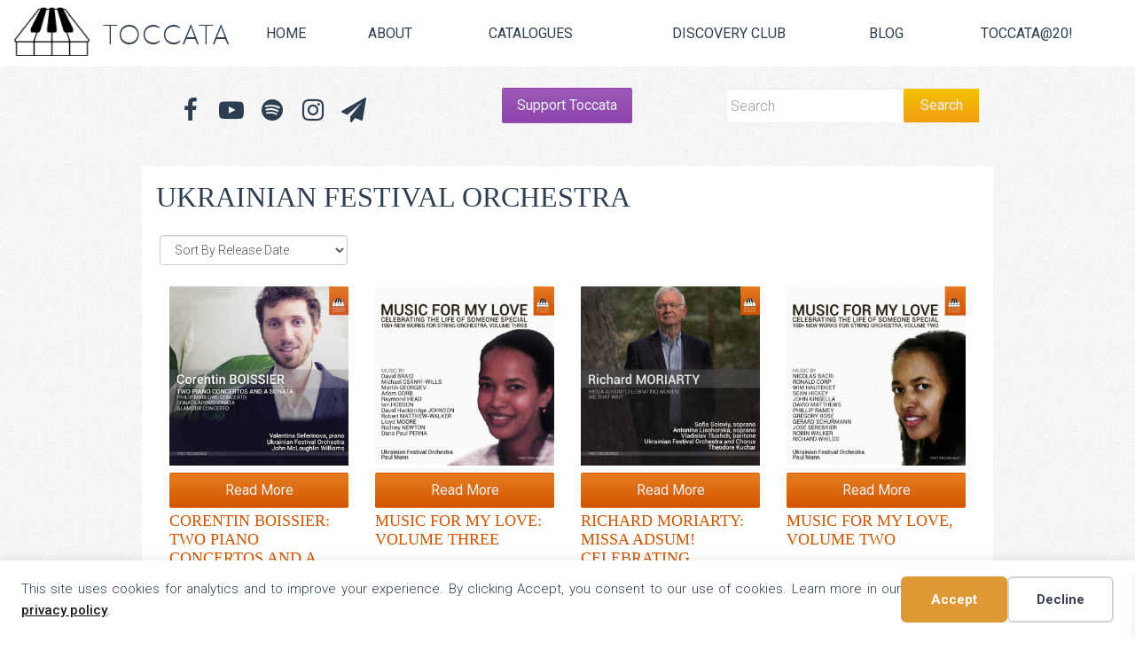

--- FILE ---
content_type: text/html; charset=UTF-8
request_url: https://toccataclassics.com/artist/ukrainian-festival-orchestra/
body_size: 22334
content:
<!DOCTYPE html>

<!--[if IE 6]>
	<html id="ie6" lang="en-GB">
<![endif]-->
<!--[if IE 7]>
	<html id="ie7" lang="en-GB">
<![endif]-->
<!--[if IE 8]>
	<html id="ie8" lang="en-GB">
<![endif]-->
<!--[if IE 9]>
	<html id="ie9" lang="en-GB">
<![endif]-->
<!--[if (gt IE 9) | (!IE)  ]><!-->
	<html  lang="en-GB">
<!--<![endif]-->

<head>

<meta charset="UTF-8" />
<script type="text/javascript">
/* <![CDATA[ */
var gform;gform||(document.addEventListener("gform_main_scripts_loaded",function(){gform.scriptsLoaded=!0}),document.addEventListener("gform/theme/scripts_loaded",function(){gform.themeScriptsLoaded=!0}),window.addEventListener("DOMContentLoaded",function(){gform.domLoaded=!0}),gform={domLoaded:!1,scriptsLoaded:!1,themeScriptsLoaded:!1,isFormEditor:()=>"function"==typeof InitializeEditor,callIfLoaded:function(o){return!(!gform.domLoaded||!gform.scriptsLoaded||!gform.themeScriptsLoaded&&!gform.isFormEditor()||(gform.isFormEditor()&&console.warn("The use of gform.initializeOnLoaded() is deprecated in the form editor context and will be removed in Gravity Forms 3.1."),o(),0))},initializeOnLoaded:function(o){gform.callIfLoaded(o)||(document.addEventListener("gform_main_scripts_loaded",()=>{gform.scriptsLoaded=!0,gform.callIfLoaded(o)}),document.addEventListener("gform/theme/scripts_loaded",()=>{gform.themeScriptsLoaded=!0,gform.callIfLoaded(o)}),window.addEventListener("DOMContentLoaded",()=>{gform.domLoaded=!0,gform.callIfLoaded(o)}))},hooks:{action:{},filter:{}},addAction:function(o,r,e,t){gform.addHook("action",o,r,e,t)},addFilter:function(o,r,e,t){gform.addHook("filter",o,r,e,t)},doAction:function(o){gform.doHook("action",o,arguments)},applyFilters:function(o){return gform.doHook("filter",o,arguments)},removeAction:function(o,r){gform.removeHook("action",o,r)},removeFilter:function(o,r,e){gform.removeHook("filter",o,r,e)},addHook:function(o,r,e,t,n){null==gform.hooks[o][r]&&(gform.hooks[o][r]=[]);var d=gform.hooks[o][r];null==n&&(n=r+"_"+d.length),gform.hooks[o][r].push({tag:n,callable:e,priority:t=null==t?10:t})},doHook:function(r,o,e){var t;if(e=Array.prototype.slice.call(e,1),null!=gform.hooks[r][o]&&((o=gform.hooks[r][o]).sort(function(o,r){return o.priority-r.priority}),o.forEach(function(o){"function"!=typeof(t=o.callable)&&(t=window[t]),"action"==r?t.apply(null,e):e[0]=t.apply(null,e)})),"filter"==r)return e[0]},removeHook:function(o,r,t,n){var e;null!=gform.hooks[o][r]&&(e=(e=gform.hooks[o][r]).filter(function(o,r,e){return!!(null!=n&&n!=o.tag||null!=t&&t!=o.priority)}),gform.hooks[o][r]=e)}});
/* ]]> */
</script>



<link rel="shortcut icon" href="https://toccataclassics.com/wp-content/themes/toccata/images/favicon.ico" type="image/x-icon"/>
<!--Bootstrap -->
<link rel="stylesheet" href="https://maxcdn.bootstrapcdn.com/bootstrap/3.3.5/css/bootstrap.min.css">
<!--Font Awesome-->
<link rel="stylesheet" href="https://use.fontawesome.com/268dd06895.css">

<link rel="stylesheet" href="https://toccataclassics.com/wp-content/themes/Builder-Air/lib/builder-core/css/reset.css" type="text/css" media="screen" />
<link rel="stylesheet" href="https://toccataclassics.com/wp-content/themes/toccata/style.css" type="text/css" media="screen" />
<link rel="stylesheet" href="https://toccataclassics.com/wp-content/uploads/it-file-cache/builder-layouts/55c8ccfcdfa92.css?version=356048292d33145a41f05a14895a2015" type="text/css" media="screen" />
<link rel="stylesheet" href="https://toccataclassics.com/wp-content/themes/Builder-Air/lib/builder-core/css/structure.css?ver=2" type="text/css" media="screen" />

<!--[if lt IE 7]>
	<script src="https://toccataclassics.com/wp-content/themes/Builder-Air/lib/builder-core/js/dropdown.js" type="text/javascript"></script>
<![endif]-->
<!--[if lt IE 9]>
	<script src="https://toccataclassics.com/wp-content/themes/Builder-Air/lib/builder-core/js/html5.js" type="text/javascript"></script>
<![endif]-->

<link rel="profile" href="http://gmpg.org/xfn/11" />
<link rel="pingback" href="https://toccataclassics.com/xmlrpc.php" />
<meta name="viewport" content="width=device-width, initial-scale=1">
<meta name="google-site-verification" content="JB1y9T2R1P2NHNUHLwdfczGP-c2lydjH8BbcOvIoZuM" />
<title>Ukrainian Festival Orchestra  | Toccata Music Group | Toccata Classics | Toccata Press | Toccata Next</title>
<script>window._wca = window._wca || [];</script>
<meta name="robots" content="index, follow, max-snippet:-1, max-image-preview:large, max-video-preview:-1">
<link rel="canonical" href="https://toccataclassics.com/artist/ukrainian-festival-orchestra/">
<meta property="og:url" content="https://toccataclassics.com/artist/ukrainian-festival-orchestra/">
<meta property="og:site_name" content="Toccata Music Group | Toccata Classics | Toccata Press | Toccata Next">
<meta property="og:locale" content="en_GB">
<meta property="og:type" content="object">
<meta property="og:title" content="Ukrainian Festival Orchestra  | Toccata Music Group | Toccata Classics | Toccata Press | Toccata Next">
<meta property="og:image" content="https://d2duss065tgxcq.cloudfront.net/toccata/wp-content/uploads/20151026211146/toccata-newsfeed.jpg">
<meta property="og:image:secure_url" content="https://d2duss065tgxcq.cloudfront.net/toccata/wp-content/uploads/20151026211146/toccata-newsfeed.jpg">
<meta property="og:image:width" content="969">
<meta property="og:image:height" content="504">
<meta property="og:image:alt" content="Toccata Classics | Toccata Press">
<meta name="twitter:card" content="summary_large_image">
<meta name="twitter:site" content="@ToccataMusicGrp">
<meta name="twitter:creator" content="@ToccataMusicGrp">
<meta name="twitter:title" content="Ukrainian Festival Orchestra  | Toccata Music Group | Toccata Classics | Toccata Press | Toccata Next">
<meta name="twitter:image" content="https://d2duss065tgxcq.cloudfront.net/toccata/wp-content/uploads/20151026211146/toccata-newsfeed.jpg">
<link rel='dns-prefetch' href='//stats.wp.com' />
<link rel='dns-prefetch' href='//hcaptcha.com' />
<link rel="alternate" type="application/rss+xml" title="Toccata Music Group | Toccata Classics | Toccata Press | Toccata Next &raquo; Feed" href="https://toccataclassics.com/feed/" />
<link rel="alternate" type="application/rss+xml" title="Toccata Music Group | Toccata Classics | Toccata Press | Toccata Next &raquo; Comments Feed" href="https://toccataclassics.com/comments/feed/" />
<link rel="alternate" type="application/rss+xml" title="Toccata Music Group | Toccata Classics | Toccata Press | Toccata Next &raquo; Ukrainian Festival Orchestra Artist Feed" href="https://toccataclassics.com/artist/ukrainian-festival-orchestra/feed/" />
<style id='wp-img-auto-sizes-contain-inline-css' type='text/css'>
img:is([sizes=auto i],[sizes^="auto," i]){contain-intrinsic-size:3000px 1500px}
/*# sourceURL=wp-img-auto-sizes-contain-inline-css */
</style>
<link rel='stylesheet' id='kadence-conversions-css' href='https://toccataclassics.com/wp-content/plugins/kadence-conversions/assets/kadence-conversions.css?ver=1.1.4' type='text/css' media='all' />
<style id='kadence-conversions-27609-inline-css' type='text/css'>
.kadence-conversion-wrap.kadence-conversion-27609 .kadence-conversions-close{color:#ffffff;}.kadence-conversion-wrap.kadence-conversion-27609 .kadence-conversions-close:hover{color:#ffffff;}.kadence-conversion-wrap.kadence-conversion-27609 .kadence-conversion-overlay{opacity:1;background-color:rgba(142,68,173,0.87);}.kadence-conversion-wrap.kadence-conversion-27609 .kadence-conversion{background-color:rgba(171,184,195,0);}.kadence-conversion-wrap.kadence-conversion-27609:not(.kadence-conversion-banner) .kadence-conversion{max-width:40vw;}.kadence-conversion-wrap.kadence-conversion-27609.kadence-conversion-banner .kadence-conversion-inner{max-width:40vw;}.kadence-conversion-wrap.kadence-conversion-27609 .kadence-conversion-inner{padding-top:20px;padding-right:20px;padding-bottom:20px;padding-left:20px;}
/*# sourceURL=kadence-conversions-27609-inline-css */
</style>
<style id='kadence-blocks-advancedheading-inline-css' type='text/css'>
.wp-block-kadence-advancedheading mark{background:transparent;border-style:solid;border-width:0}.wp-block-kadence-advancedheading mark.kt-highlight{color:#f76a0c;}.kb-adv-heading-icon{display: inline-flex;justify-content: center;align-items: center;} .is-layout-constrained > .kb-advanced-heading-link {display: block;}.kb-screen-reader-text{position:absolute;width:1px;height:1px;padding:0;margin:-1px;overflow:hidden;clip:rect(0,0,0,0);}
/*# sourceURL=kadence-blocks-advancedheading-inline-css */
</style>
<link rel='stylesheet' id='kadence-blocks-spacer-css' href='https://toccataclassics.com/wp-content/plugins/kadence-blocks/dist/style-blocks-spacer.css?ver=3.5.31' type='text/css' media='all' />
<link rel='stylesheet' id='kadence-blocks-rowlayout-css' href='https://toccataclassics.com/wp-content/plugins/kadence-blocks/dist/style-blocks-rowlayout.css?ver=3.5.31' type='text/css' media='all' />
<link rel='stylesheet' id='kadence-blocks-column-css' href='https://toccataclassics.com/wp-content/plugins/kadence-blocks/dist/style-blocks-column.css?ver=3.5.31' type='text/css' media='all' />
<style id='wp-emoji-styles-inline-css' type='text/css'>

	img.wp-smiley, img.emoji {
		display: inline !important;
		border: none !important;
		box-shadow: none !important;
		height: 1em !important;
		width: 1em !important;
		margin: 0 0.07em !important;
		vertical-align: -0.1em !important;
		background: none !important;
		padding: 0 !important;
	}
/*# sourceURL=wp-emoji-styles-inline-css */
</style>
<style id='wp-block-library-inline-css' type='text/css'>
:root{--wp-block-synced-color:#7a00df;--wp-block-synced-color--rgb:122,0,223;--wp-bound-block-color:var(--wp-block-synced-color);--wp-editor-canvas-background:#ddd;--wp-admin-theme-color:#007cba;--wp-admin-theme-color--rgb:0,124,186;--wp-admin-theme-color-darker-10:#006ba1;--wp-admin-theme-color-darker-10--rgb:0,107,160.5;--wp-admin-theme-color-darker-20:#005a87;--wp-admin-theme-color-darker-20--rgb:0,90,135;--wp-admin-border-width-focus:2px}@media (min-resolution:192dpi){:root{--wp-admin-border-width-focus:1.5px}}.wp-element-button{cursor:pointer}:root .has-very-light-gray-background-color{background-color:#eee}:root .has-very-dark-gray-background-color{background-color:#313131}:root .has-very-light-gray-color{color:#eee}:root .has-very-dark-gray-color{color:#313131}:root .has-vivid-green-cyan-to-vivid-cyan-blue-gradient-background{background:linear-gradient(135deg,#00d084,#0693e3)}:root .has-purple-crush-gradient-background{background:linear-gradient(135deg,#34e2e4,#4721fb 50%,#ab1dfe)}:root .has-hazy-dawn-gradient-background{background:linear-gradient(135deg,#faaca8,#dad0ec)}:root .has-subdued-olive-gradient-background{background:linear-gradient(135deg,#fafae1,#67a671)}:root .has-atomic-cream-gradient-background{background:linear-gradient(135deg,#fdd79a,#004a59)}:root .has-nightshade-gradient-background{background:linear-gradient(135deg,#330968,#31cdcf)}:root .has-midnight-gradient-background{background:linear-gradient(135deg,#020381,#2874fc)}:root{--wp--preset--font-size--normal:16px;--wp--preset--font-size--huge:42px}.has-regular-font-size{font-size:1em}.has-larger-font-size{font-size:2.625em}.has-normal-font-size{font-size:var(--wp--preset--font-size--normal)}.has-huge-font-size{font-size:var(--wp--preset--font-size--huge)}.has-text-align-center{text-align:center}.has-text-align-left{text-align:left}.has-text-align-right{text-align:right}.has-fit-text{white-space:nowrap!important}#end-resizable-editor-section{display:none}.aligncenter{clear:both}.items-justified-left{justify-content:flex-start}.items-justified-center{justify-content:center}.items-justified-right{justify-content:flex-end}.items-justified-space-between{justify-content:space-between}.screen-reader-text{border:0;clip-path:inset(50%);height:1px;margin:-1px;overflow:hidden;padding:0;position:absolute;width:1px;word-wrap:normal!important}.screen-reader-text:focus{background-color:#ddd;clip-path:none;color:#444;display:block;font-size:1em;height:auto;left:5px;line-height:normal;padding:15px 23px 14px;text-decoration:none;top:5px;width:auto;z-index:100000}html :where(.has-border-color){border-style:solid}html :where([style*=border-top-color]){border-top-style:solid}html :where([style*=border-right-color]){border-right-style:solid}html :where([style*=border-bottom-color]){border-bottom-style:solid}html :where([style*=border-left-color]){border-left-style:solid}html :where([style*=border-width]){border-style:solid}html :where([style*=border-top-width]){border-top-style:solid}html :where([style*=border-right-width]){border-right-style:solid}html :where([style*=border-bottom-width]){border-bottom-style:solid}html :where([style*=border-left-width]){border-left-style:solid}html :where(img[class*=wp-image-]){height:auto;max-width:100%}:where(figure){margin:0 0 1em}html :where(.is-position-sticky){--wp-admin--admin-bar--position-offset:var(--wp-admin--admin-bar--height,0px)}@media screen and (max-width:600px){html :where(.is-position-sticky){--wp-admin--admin-bar--position-offset:0px}}

/*# sourceURL=wp-block-library-inline-css */
</style><style id='global-styles-inline-css' type='text/css'>
:root{--wp--preset--aspect-ratio--square: 1;--wp--preset--aspect-ratio--4-3: 4/3;--wp--preset--aspect-ratio--3-4: 3/4;--wp--preset--aspect-ratio--3-2: 3/2;--wp--preset--aspect-ratio--2-3: 2/3;--wp--preset--aspect-ratio--16-9: 16/9;--wp--preset--aspect-ratio--9-16: 9/16;--wp--preset--color--black: #000000;--wp--preset--color--cyan-bluish-gray: #abb8c3;--wp--preset--color--white: #ffffff;--wp--preset--color--pale-pink: #f78da7;--wp--preset--color--vivid-red: #cf2e2e;--wp--preset--color--luminous-vivid-orange: #ff6900;--wp--preset--color--luminous-vivid-amber: #fcb900;--wp--preset--color--light-green-cyan: #7bdcb5;--wp--preset--color--vivid-green-cyan: #00d084;--wp--preset--color--pale-cyan-blue: #8ed1fc;--wp--preset--color--vivid-cyan-blue: #0693e3;--wp--preset--color--vivid-purple: #9b51e0;--wp--preset--gradient--vivid-cyan-blue-to-vivid-purple: linear-gradient(135deg,rgb(6,147,227) 0%,rgb(155,81,224) 100%);--wp--preset--gradient--light-green-cyan-to-vivid-green-cyan: linear-gradient(135deg,rgb(122,220,180) 0%,rgb(0,208,130) 100%);--wp--preset--gradient--luminous-vivid-amber-to-luminous-vivid-orange: linear-gradient(135deg,rgb(252,185,0) 0%,rgb(255,105,0) 100%);--wp--preset--gradient--luminous-vivid-orange-to-vivid-red: linear-gradient(135deg,rgb(255,105,0) 0%,rgb(207,46,46) 100%);--wp--preset--gradient--very-light-gray-to-cyan-bluish-gray: linear-gradient(135deg,rgb(238,238,238) 0%,rgb(169,184,195) 100%);--wp--preset--gradient--cool-to-warm-spectrum: linear-gradient(135deg,rgb(74,234,220) 0%,rgb(151,120,209) 20%,rgb(207,42,186) 40%,rgb(238,44,130) 60%,rgb(251,105,98) 80%,rgb(254,248,76) 100%);--wp--preset--gradient--blush-light-purple: linear-gradient(135deg,rgb(255,206,236) 0%,rgb(152,150,240) 100%);--wp--preset--gradient--blush-bordeaux: linear-gradient(135deg,rgb(254,205,165) 0%,rgb(254,45,45) 50%,rgb(107,0,62) 100%);--wp--preset--gradient--luminous-dusk: linear-gradient(135deg,rgb(255,203,112) 0%,rgb(199,81,192) 50%,rgb(65,88,208) 100%);--wp--preset--gradient--pale-ocean: linear-gradient(135deg,rgb(255,245,203) 0%,rgb(182,227,212) 50%,rgb(51,167,181) 100%);--wp--preset--gradient--electric-grass: linear-gradient(135deg,rgb(202,248,128) 0%,rgb(113,206,126) 100%);--wp--preset--gradient--midnight: linear-gradient(135deg,rgb(2,3,129) 0%,rgb(40,116,252) 100%);--wp--preset--font-size--small: 13px;--wp--preset--font-size--medium: 20px;--wp--preset--font-size--large: 36px;--wp--preset--font-size--x-large: 42px;--wp--preset--spacing--20: 0.44rem;--wp--preset--spacing--30: 0.67rem;--wp--preset--spacing--40: 1rem;--wp--preset--spacing--50: 1.5rem;--wp--preset--spacing--60: 2.25rem;--wp--preset--spacing--70: 3.38rem;--wp--preset--spacing--80: 5.06rem;--wp--preset--shadow--natural: 6px 6px 9px rgba(0, 0, 0, 0.2);--wp--preset--shadow--deep: 12px 12px 50px rgba(0, 0, 0, 0.4);--wp--preset--shadow--sharp: 6px 6px 0px rgba(0, 0, 0, 0.2);--wp--preset--shadow--outlined: 6px 6px 0px -3px rgb(255, 255, 255), 6px 6px rgb(0, 0, 0);--wp--preset--shadow--crisp: 6px 6px 0px rgb(0, 0, 0);}:where(.is-layout-flex){gap: 0.5em;}:where(.is-layout-grid){gap: 0.5em;}body .is-layout-flex{display: flex;}.is-layout-flex{flex-wrap: wrap;align-items: center;}.is-layout-flex > :is(*, div){margin: 0;}body .is-layout-grid{display: grid;}.is-layout-grid > :is(*, div){margin: 0;}:where(.wp-block-columns.is-layout-flex){gap: 2em;}:where(.wp-block-columns.is-layout-grid){gap: 2em;}:where(.wp-block-post-template.is-layout-flex){gap: 1.25em;}:where(.wp-block-post-template.is-layout-grid){gap: 1.25em;}.has-black-color{color: var(--wp--preset--color--black) !important;}.has-cyan-bluish-gray-color{color: var(--wp--preset--color--cyan-bluish-gray) !important;}.has-white-color{color: var(--wp--preset--color--white) !important;}.has-pale-pink-color{color: var(--wp--preset--color--pale-pink) !important;}.has-vivid-red-color{color: var(--wp--preset--color--vivid-red) !important;}.has-luminous-vivid-orange-color{color: var(--wp--preset--color--luminous-vivid-orange) !important;}.has-luminous-vivid-amber-color{color: var(--wp--preset--color--luminous-vivid-amber) !important;}.has-light-green-cyan-color{color: var(--wp--preset--color--light-green-cyan) !important;}.has-vivid-green-cyan-color{color: var(--wp--preset--color--vivid-green-cyan) !important;}.has-pale-cyan-blue-color{color: var(--wp--preset--color--pale-cyan-blue) !important;}.has-vivid-cyan-blue-color{color: var(--wp--preset--color--vivid-cyan-blue) !important;}.has-vivid-purple-color{color: var(--wp--preset--color--vivid-purple) !important;}.has-black-background-color{background-color: var(--wp--preset--color--black) !important;}.has-cyan-bluish-gray-background-color{background-color: var(--wp--preset--color--cyan-bluish-gray) !important;}.has-white-background-color{background-color: var(--wp--preset--color--white) !important;}.has-pale-pink-background-color{background-color: var(--wp--preset--color--pale-pink) !important;}.has-vivid-red-background-color{background-color: var(--wp--preset--color--vivid-red) !important;}.has-luminous-vivid-orange-background-color{background-color: var(--wp--preset--color--luminous-vivid-orange) !important;}.has-luminous-vivid-amber-background-color{background-color: var(--wp--preset--color--luminous-vivid-amber) !important;}.has-light-green-cyan-background-color{background-color: var(--wp--preset--color--light-green-cyan) !important;}.has-vivid-green-cyan-background-color{background-color: var(--wp--preset--color--vivid-green-cyan) !important;}.has-pale-cyan-blue-background-color{background-color: var(--wp--preset--color--pale-cyan-blue) !important;}.has-vivid-cyan-blue-background-color{background-color: var(--wp--preset--color--vivid-cyan-blue) !important;}.has-vivid-purple-background-color{background-color: var(--wp--preset--color--vivid-purple) !important;}.has-black-border-color{border-color: var(--wp--preset--color--black) !important;}.has-cyan-bluish-gray-border-color{border-color: var(--wp--preset--color--cyan-bluish-gray) !important;}.has-white-border-color{border-color: var(--wp--preset--color--white) !important;}.has-pale-pink-border-color{border-color: var(--wp--preset--color--pale-pink) !important;}.has-vivid-red-border-color{border-color: var(--wp--preset--color--vivid-red) !important;}.has-luminous-vivid-orange-border-color{border-color: var(--wp--preset--color--luminous-vivid-orange) !important;}.has-luminous-vivid-amber-border-color{border-color: var(--wp--preset--color--luminous-vivid-amber) !important;}.has-light-green-cyan-border-color{border-color: var(--wp--preset--color--light-green-cyan) !important;}.has-vivid-green-cyan-border-color{border-color: var(--wp--preset--color--vivid-green-cyan) !important;}.has-pale-cyan-blue-border-color{border-color: var(--wp--preset--color--pale-cyan-blue) !important;}.has-vivid-cyan-blue-border-color{border-color: var(--wp--preset--color--vivid-cyan-blue) !important;}.has-vivid-purple-border-color{border-color: var(--wp--preset--color--vivid-purple) !important;}.has-vivid-cyan-blue-to-vivid-purple-gradient-background{background: var(--wp--preset--gradient--vivid-cyan-blue-to-vivid-purple) !important;}.has-light-green-cyan-to-vivid-green-cyan-gradient-background{background: var(--wp--preset--gradient--light-green-cyan-to-vivid-green-cyan) !important;}.has-luminous-vivid-amber-to-luminous-vivid-orange-gradient-background{background: var(--wp--preset--gradient--luminous-vivid-amber-to-luminous-vivid-orange) !important;}.has-luminous-vivid-orange-to-vivid-red-gradient-background{background: var(--wp--preset--gradient--luminous-vivid-orange-to-vivid-red) !important;}.has-very-light-gray-to-cyan-bluish-gray-gradient-background{background: var(--wp--preset--gradient--very-light-gray-to-cyan-bluish-gray) !important;}.has-cool-to-warm-spectrum-gradient-background{background: var(--wp--preset--gradient--cool-to-warm-spectrum) !important;}.has-blush-light-purple-gradient-background{background: var(--wp--preset--gradient--blush-light-purple) !important;}.has-blush-bordeaux-gradient-background{background: var(--wp--preset--gradient--blush-bordeaux) !important;}.has-luminous-dusk-gradient-background{background: var(--wp--preset--gradient--luminous-dusk) !important;}.has-pale-ocean-gradient-background{background: var(--wp--preset--gradient--pale-ocean) !important;}.has-electric-grass-gradient-background{background: var(--wp--preset--gradient--electric-grass) !important;}.has-midnight-gradient-background{background: var(--wp--preset--gradient--midnight) !important;}.has-small-font-size{font-size: var(--wp--preset--font-size--small) !important;}.has-medium-font-size{font-size: var(--wp--preset--font-size--medium) !important;}.has-large-font-size{font-size: var(--wp--preset--font-size--large) !important;}.has-x-large-font-size{font-size: var(--wp--preset--font-size--x-large) !important;}
/*# sourceURL=global-styles-inline-css */
</style>

<style id='classic-theme-styles-inline-css' type='text/css'>
/*! This file is auto-generated */
.wp-block-button__link{color:#fff;background-color:#32373c;border-radius:9999px;box-shadow:none;text-decoration:none;padding:calc(.667em + 2px) calc(1.333em + 2px);font-size:1.125em}.wp-block-file__button{background:#32373c;color:#fff;text-decoration:none}
/*# sourceURL=/wp-includes/css/classic-themes.min.css */
</style>
<style id='woocommerce-inline-inline-css' type='text/css'>
.woocommerce form .form-row .required { visibility: visible; }
/*# sourceURL=woocommerce-inline-inline-css */
</style>
<link rel='stylesheet' id='xoo-wsc-fonts-css' href='https://toccataclassics.com/wp-content/plugins/side-cart-woocommerce/assets/css/xoo-wsc-fonts.css?ver=2.7.2' type='text/css' media='all' />
<link rel='stylesheet' id='xoo-wsc-style-css' href='https://toccataclassics.com/wp-content/plugins/side-cart-woocommerce/assets/css/xoo-wsc-style.css?ver=2.7.2' type='text/css' media='all' />
<style id='xoo-wsc-style-inline-css' type='text/css'>




.xoo-wsc-ft-buttons-cont a.xoo-wsc-ft-btn, .xoo-wsc-container .xoo-wsc-btn {
	background-color: #e67e22;
	color: #ffffff;
	border: 2px solid #ffffff;
	padding: 10px 20px;
}

.xoo-wsc-ft-buttons-cont a.xoo-wsc-ft-btn:hover, .xoo-wsc-container .xoo-wsc-btn:hover {
	background-color: #ffffff;
	color: #000000;
	border: 2px solid #000000;
}

 

.xoo-wsc-footer{
	background-color: #ffffff;
	color: #2c3e50;
	padding: 10px 20px;
	box-shadow: 0 -1px 10px #0000001a;
}

.xoo-wsc-footer, .xoo-wsc-footer a, .xoo-wsc-footer .amount{
	font-size: 18px;
}

.xoo-wsc-btn .amount{
	color: #ffffff}

.xoo-wsc-btn:hover .amount{
	color: #000000;
}

.xoo-wsc-ft-buttons-cont{
	grid-template-columns: auto;
}

.xoo-wsc-basket{
	bottom: 12px;
	right: 1px;
	background-color: #ffffff;
	color: #2c3e50;
	box-shadow: 0px 0px 15px 2px #2c3e50;
	border-radius: 14px;
	display: none;
	width: 60px;
	height: 60px;
}


.xoo-wsc-bki{
	font-size: 30px}

.xoo-wsc-items-count{
	top: -9px;
	left: -8px;
}

.xoo-wsc-items-count, .xoo-wsch-items-count{
	background-color: #2c3e50;
	color: #ffffff;
}

.xoo-wsc-container, .xoo-wsc-slider{
	max-width: 365px;
	right: -365px;
	top: 0;bottom: 0;
	bottom: 0;
	font-family: }


.xoo-wsc-cart-active .xoo-wsc-container, .xoo-wsc-slider-active .xoo-wsc-slider{
	right: 0;
}


.xoo-wsc-cart-active .xoo-wsc-basket{
	right: 365px;
}

.xoo-wsc-slider{
	right: -365px;
}

span.xoo-wsch-close {
    font-size: 24px;
}

	.xoo-wsch-top{
		justify-content: center;
	}
	span.xoo-wsch-close {
	    right: 10px;
	}

.xoo-wsch-text{
	font-size: 20px;
}

.xoo-wsc-header{
	color: #2c3e50;
	background-color: #ffffff;
	border-bottom: 2px solid #eee;
	padding: 15px 15px;
}


.xoo-wsc-body{
	background-color: #f8f9fa;
}

.xoo-wsc-products:not(.xoo-wsc-pattern-card), .xoo-wsc-products:not(.xoo-wsc-pattern-card) span.amount, .xoo-wsc-products:not(.xoo-wsc-pattern-card) a{
	font-size: 16px;
	color: #2c3e50;
}

.xoo-wsc-products:not(.xoo-wsc-pattern-card) .xoo-wsc-product{
	padding: 10px 15px;
	margin: 10px 15px;
	border-radius: 5px;
	box-shadow: 0 2px 2px #00000005;
	background-color: #ffffff;
}

.xoo-wsc-sum-col{
	justify-content: center;
}


/** Shortcode **/
.xoo-wsc-sc-count{
	background-color: #2c3e50;
	color: #ffffff;
}

.xoo-wsc-sc-bki{
	font-size: 28px;
	color: #2c3e50;
}
.xoo-wsc-sc-cont{
	color: #2c3e50;
}

.added_to_cart{
	display: none!important;
}

.xoo-wsc-product dl.variation {
	display: block;
}


.xoo-wsc-product-cont{
	padding: 10px 10px;
}

.xoo-wsc-products:not(.xoo-wsc-pattern-card) .xoo-wsc-img-col{
	width: 28%;
}

.xoo-wsc-pattern-card .xoo-wsc-img-col img{
	max-width: 100%;
	height: auto;
}

.xoo-wsc-products:not(.xoo-wsc-pattern-card) .xoo-wsc-sum-col{
	width: 72%;
}

.xoo-wsc-pattern-card .xoo-wsc-product-cont{
	width: 50% 
}

@media only screen and (max-width: 600px) {
	.xoo-wsc-pattern-card .xoo-wsc-product-cont  {
		width: 50%;
	}
}


.xoo-wsc-pattern-card .xoo-wsc-product{
	border: 0;
	box-shadow: 0px 10px 15px -12px #0000001a;
}


.xoo-wsc-sm-front{
	background-color: #eee;
}
.xoo-wsc-pattern-card, .xoo-wsc-sm-front{
	border-bottom-left-radius: 5px;
	border-bottom-right-radius: 5px;
}
.xoo-wsc-pattern-card, .xoo-wsc-img-col img, .xoo-wsc-img-col, .xoo-wsc-sm-back-cont{
	border-top-left-radius: 5px;
	border-top-right-radius: 5px;
}
.xoo-wsc-sm-back{
	background-color: #fff;
}
.xoo-wsc-pattern-card, .xoo-wsc-pattern-card a, .xoo-wsc-pattern-card .amount{
	font-size: 16px;
}

.xoo-wsc-sm-front, .xoo-wsc-sm-front a, .xoo-wsc-sm-front .amount{
	color: #000;
}

.xoo-wsc-sm-back, .xoo-wsc-sm-back a, .xoo-wsc-sm-back .amount{
	color: #000;
}


.magictime {
    animation-duration: 0.5s;
}



span.xoo-wsch-items-count{
	height: 20px;
	line-height: 20px;
	width: 20px;
}

span.xoo-wsch-icon{
	font-size: 30px
}

.xoo-wsc-smr-del{
	font-size: 16px
}
/*# sourceURL=xoo-wsc-style-inline-css */
</style>
<link rel='stylesheet' id='wc-memberships-frontend-css' href='https://toccataclassics.com/wp-content/plugins/woocommerce-memberships/assets/css/frontend/wc-memberships-frontend.min.css?ver=1.27.5' type='text/css' media='all' />
<link rel='stylesheet' id='builder-plugin-feature-gravity-forms-style-css' href='https://toccataclassics.com/wp-content/themes/toccata/plugin-features/gravity-forms/style.css?ver=6.9' type='text/css' media='all' />
<style id='kadence-blocks-global-variables-inline-css' type='text/css'>
:root {--global-kb-font-size-sm:clamp(0.8rem, 0.73rem + 0.217vw, 0.9rem);--global-kb-font-size-md:clamp(1.1rem, 0.995rem + 0.326vw, 1.25rem);--global-kb-font-size-lg:clamp(1.75rem, 1.576rem + 0.543vw, 2rem);--global-kb-font-size-xl:clamp(2.25rem, 1.728rem + 1.63vw, 3rem);--global-kb-font-size-xxl:clamp(2.5rem, 1.456rem + 3.26vw, 4rem);--global-kb-font-size-xxxl:clamp(2.75rem, 0.489rem + 7.065vw, 6rem);}:root {--global-palette1: #3182CE;--global-palette2: #2B6CB0;--global-palette3: #1A202C;--global-palette4: #2D3748;--global-palette5: #4A5568;--global-palette6: #718096;--global-palette7: #EDF2F7;--global-palette8: #F7FAFC;--global-palette9: #ffffff;}
/*# sourceURL=kadence-blocks-global-variables-inline-css */
</style>
<style id='kadence_blocks_css-inline-css' type='text/css'>
.wp-block-kadence-advancedheading.kt-adv-heading_7cb056-17, .wp-block-kadence-advancedheading.kt-adv-heading_7cb056-17[data-kb-block="kb-adv-heading_7cb056-17"]{padding-top:0px;padding-bottom:0px;margin-top:0px;margin-bottom:10px;text-align:center;font-size:100px;line-height:1em;color:#ffffff;}.wp-block-kadence-advancedheading.kt-adv-heading_7cb056-17 mark.kt-highlight, .wp-block-kadence-advancedheading.kt-adv-heading_7cb056-17[data-kb-block="kb-adv-heading_7cb056-17"] mark.kt-highlight{-webkit-box-decoration-break:clone;box-decoration-break:clone;}.wp-block-kadence-advancedheading.kt-adv-heading_7cb056-17 img.kb-inline-image, .wp-block-kadence-advancedheading.kt-adv-heading_7cb056-17[data-kb-block="kb-adv-heading_7cb056-17"] img.kb-inline-image{width:150px;display:inline-block;}.wp-block-kadence-spacer.kt-block-spacer-_c3d616-10 .kt-block-spacer{height:6px;}.wp-block-kadence-spacer.kt-block-spacer-_c3d616-10 .kt-divider{border-top-width:4px;border-top-color:#ffffff;width:12%;}.wp-block-kadence-advancedheading.kt-adv-heading_29cb40-1c, .wp-block-kadence-advancedheading.kt-adv-heading_29cb40-1c[data-kb-block="kb-adv-heading_29cb40-1c"]{padding-top:0px;padding-bottom:0px;margin-top:15px;margin-bottom:20px;text-align:center;text-transform:uppercase;color:#ffffff;}.wp-block-kadence-advancedheading.kt-adv-heading_29cb40-1c mark.kt-highlight, .wp-block-kadence-advancedheading.kt-adv-heading_29cb40-1c[data-kb-block="kb-adv-heading_29cb40-1c"] mark.kt-highlight{font-family:-apple-system,BlinkMacSystemFont,"Segoe UI",Roboto,Oxygen-Sans,Ubuntu,Cantarell,"Helvetica Neue",sans-serif, "Apple Color Emoji", "Segoe UI Emoji", "Segoe UI Symbol";font-weight:900;color:var(--global-palette9, #ffffff);-webkit-box-decoration-break:clone;box-decoration-break:clone;padding-top:0px;padding-right:0px;padding-bottom:0px;padding-left:0px;}.wp-block-kadence-advancedheading.kt-adv-heading_29cb40-1c img.kb-inline-image, .wp-block-kadence-advancedheading.kt-adv-heading_29cb40-1c[data-kb-block="kb-adv-heading_29cb40-1c"] img.kb-inline-image{width:150px;display:inline-block;}.kb-row-layout-id_3e8bcd-5a > .kt-row-column-wrap{max-width:700px;margin-left:auto;margin-right:auto;padding-top:0px;padding-right:0px;padding-bottom:0px;padding-left:0px;grid-template-columns:minmax(0, 1fr);}@media all and (max-width: 767px){.kb-row-layout-id_3e8bcd-5a > .kt-row-column-wrap{grid-template-columns:minmax(0, 1fr);}}.kadence-column_c8dfe0-28 > .kt-inside-inner-col{padding-top:var(--global-kb-spacing-xs, 1rem);padding-right:var(--global-kb-spacing-xs, 1rem);padding-bottom:var(--global-kb-spacing-xs, 1rem);padding-left:var(--global-kb-spacing-xs, 1rem);}.kadence-column_c8dfe0-28 > .kt-inside-inner-col{box-shadow:rgba(0, 0, 0, 0.2) 0px 0px 14px 0px;}.kadence-column_c8dfe0-28 > .kt-inside-inner-col,.kadence-column_c8dfe0-28 > .kt-inside-inner-col:before{border-top-left-radius:28px;border-top-right-radius:28px;border-bottom-right-radius:28px;border-bottom-left-radius:28px;}.kadence-column_c8dfe0-28 > .kt-inside-inner-col{column-gap:var(--global-kb-gap-sm, 1rem);}.kadence-column_c8dfe0-28 > .kt-inside-inner-col{flex-direction:column;}.kadence-column_c8dfe0-28 > .kt-inside-inner-col > .aligncenter{width:100%;}.kadence-column_c8dfe0-28 > .kt-inside-inner-col{background-color:rgba(255, 255, 255, 0.99);}@media all and (max-width: 1024px){.kadence-column_c8dfe0-28 > .kt-inside-inner-col{flex-direction:column;justify-content:center;}}@media all and (max-width: 767px){.kadence-column_c8dfe0-28 > .kt-inside-inner-col{flex-direction:column;justify-content:center;}}
/*# sourceURL=kadence_blocks_css-inline-css */
</style>
<script type="text/javascript" src="https://toccataclassics.com/wp-includes/js/jquery/jquery.min.js?ver=3.7.1" id="jquery-core-js"></script>
<script type="text/javascript" src="https://toccataclassics.com/wp-includes/js/jquery/jquery-migrate.min.js?ver=3.4.1" id="jquery-migrate-js"></script>
<script type="text/javascript" src="https://toccataclassics.com/wp-content/plugins/woocommerce/assets/js/jquery-blockui/jquery.blockUI.min.js?ver=2.7.0-wc.10.4.3" id="wc-jquery-blockui-js" defer="defer" data-wp-strategy="defer"></script>
<script type="text/javascript" id="wc-add-to-cart-js-extra">
/* <![CDATA[ */
var wc_add_to_cart_params = {"ajax_url":"/wp-admin/admin-ajax.php","wc_ajax_url":"/?wc-ajax=%%endpoint%%","i18n_view_cart":"View basket","cart_url":"https://toccataclassics.com/basket/","is_cart":"","cart_redirect_after_add":"no"};
//# sourceURL=wc-add-to-cart-js-extra
/* ]]> */
</script>
<script type="text/javascript" src="https://toccataclassics.com/wp-content/plugins/woocommerce/assets/js/frontend/add-to-cart.min.js?ver=10.4.3" id="wc-add-to-cart-js" defer="defer" data-wp-strategy="defer"></script>
<script type="text/javascript" src="https://toccataclassics.com/wp-content/plugins/woocommerce/assets/js/js-cookie/js.cookie.min.js?ver=2.1.4-wc.10.4.3" id="wc-js-cookie-js" defer="defer" data-wp-strategy="defer"></script>
<script type="text/javascript" id="woocommerce-js-extra">
/* <![CDATA[ */
var woocommerce_params = {"ajax_url":"/wp-admin/admin-ajax.php","wc_ajax_url":"/?wc-ajax=%%endpoint%%","i18n_password_show":"Show password","i18n_password_hide":"Hide password"};
//# sourceURL=woocommerce-js-extra
/* ]]> */
</script>
<script type="text/javascript" src="https://toccataclassics.com/wp-content/plugins/woocommerce/assets/js/frontend/woocommerce.min.js?ver=10.4.3" id="woocommerce-js" defer="defer" data-wp-strategy="defer"></script>
<script type="text/javascript" id="WCPAY_ASSETS-js-extra">
/* <![CDATA[ */
var wcpayAssets = {"url":"https://toccataclassics.com/wp-content/plugins/woocommerce-payments/dist/"};
//# sourceURL=WCPAY_ASSETS-js-extra
/* ]]> */
</script>
<script type="text/javascript" src="https://stats.wp.com/s-202604.js" id="woocommerce-analytics-js" defer="defer" data-wp-strategy="defer"></script>
<link rel="https://api.w.org/" href="https://toccataclassics.com/wp-json/" /> <style type="text/css">
 .hwwa_field {
  display: none !important;
 }
 </style>
<style>
.h-captcha{position:relative;display:block;margin-bottom:2rem;padding:0;clear:both}.h-captcha[data-size="normal"]{width:302px;height:76px}.h-captcha[data-size="compact"]{width:158px;height:138px}.h-captcha[data-size="invisible"]{display:none}.h-captcha iframe{z-index:1}.h-captcha::before{content:"";display:block;position:absolute;top:0;left:0;background:url(https://toccataclassics.com/wp-content/plugins/hcaptcha-for-forms-and-more/assets/images/hcaptcha-div-logo.svg) no-repeat;border:1px solid #fff0;border-radius:4px;box-sizing:border-box}.h-captcha::after{content:"The hCaptcha loading is delayed until user interaction.";font-family:-apple-system,system-ui,BlinkMacSystemFont,"Segoe UI",Roboto,Oxygen,Ubuntu,"Helvetica Neue",Arial,sans-serif;font-size:10px;font-weight:500;position:absolute;top:0;bottom:0;left:0;right:0;box-sizing:border-box;color:#bf1722;opacity:0}.h-captcha:not(:has(iframe))::after{animation:hcap-msg-fade-in .3s ease forwards;animation-delay:2s}.h-captcha:has(iframe)::after{animation:none;opacity:0}@keyframes hcap-msg-fade-in{to{opacity:1}}.h-captcha[data-size="normal"]::before{width:302px;height:76px;background-position:93.8% 28%}.h-captcha[data-size="normal"]::after{width:302px;height:76px;display:flex;flex-wrap:wrap;align-content:center;line-height:normal;padding:0 75px 0 10px}.h-captcha[data-size="compact"]::before{width:158px;height:138px;background-position:49.9% 78.8%}.h-captcha[data-size="compact"]::after{width:158px;height:138px;text-align:center;line-height:normal;padding:24px 10px 10px 10px}.h-captcha[data-theme="light"]::before,body.is-light-theme .h-captcha[data-theme="auto"]::before,.h-captcha[data-theme="auto"]::before{background-color:#fafafa;border:1px solid #e0e0e0}.h-captcha[data-theme="dark"]::before,body.is-dark-theme .h-captcha[data-theme="auto"]::before,html.wp-dark-mode-active .h-captcha[data-theme="auto"]::before,html.drdt-dark-mode .h-captcha[data-theme="auto"]::before{background-image:url(https://toccataclassics.com/wp-content/plugins/hcaptcha-for-forms-and-more/assets/images/hcaptcha-div-logo-white.svg);background-repeat:no-repeat;background-color:#333;border:1px solid #f5f5f5}@media (prefers-color-scheme:dark){.h-captcha[data-theme="auto"]::before{background-image:url(https://toccataclassics.com/wp-content/plugins/hcaptcha-for-forms-and-more/assets/images/hcaptcha-div-logo-white.svg);background-repeat:no-repeat;background-color:#333;border:1px solid #f5f5f5}}.h-captcha[data-theme="custom"]::before{background-color:initial}.h-captcha[data-size="invisible"]::before,.h-captcha[data-size="invisible"]::after{display:none}.h-captcha iframe{position:relative}div[style*="z-index: 2147483647"] div[style*="border-width: 11px"][style*="position: absolute"][style*="pointer-events: none"]{border-style:none}
</style>
	<style>img#wpstats{display:none}</style>
		<style type="text/css">dd ul.bulleted {  float:none;clear:both; }</style>	<noscript><style>.woocommerce-product-gallery{ opacity: 1 !important; }</style></noscript>
	
    <script>
    window.dataLayer = window.dataLayer || [];
    function gtag() { dataLayer.push(arguments); }
    gtag('consent', 'default', {
        'ad_user_data': 'denied',
        'ad_personalization': 'denied',
        'ad_storage': 'denied',
        'analytics_storage': 'denied',
        'wait_for_update': 500,
      }); 
gtag('js', new Date()); 
gtag('config', '284518359');
</script><style>
.gform_previous_button+.h-captcha{margin-top:2rem}.gform_footer.before .h-captcha[data-size="normal"]{margin-bottom:3px}.gform_footer.before .h-captcha[data-size="compact"]{margin-bottom:0}.gform_wrapper.gravity-theme .gform_footer,.gform_wrapper.gravity-theme .gform_page_footer{flex-wrap:wrap}.gform_wrapper.gravity-theme .h-captcha,.gform_wrapper.gravity-theme .h-captcha{margin:0;flex-basis:100%}.gform_wrapper.gravity-theme input[type="submit"],.gform_wrapper.gravity-theme input[type="submit"]{align-self:flex-start}.gform_wrapper.gravity-theme .h-captcha~input[type="submit"],.gform_wrapper.gravity-theme .h-captcha~input[type="submit"]{margin:1em 0 0 0!important}
</style>
		<style type="text/css" id="wp-custom-css">
			@media only screen and (max-width:520px){
	img.alignright,
	img.alingleft{
    width: 100%;
	}
}
.builder-module-before-footer .menu-menu_social-container {
    display: flex;
    justify-content: space-around;
}		</style>
		
<link rel='stylesheet' id='wc-blocks-style-css' href='https://toccataclassics.com/wp-content/plugins/woocommerce/assets/client/blocks/wc-blocks.css?ver=wc-10.4.3' type='text/css' media='all' />
<link rel='stylesheet' id='gform_basic-css' href='https://toccataclassics.com/wp-content/plugins/gravityforms/assets/css/dist/basic.min.css?ver=2.9.25' type='text/css' media='all' />
<link rel='stylesheet' id='gform_theme_components-css' href='https://toccataclassics.com/wp-content/plugins/gravityforms/assets/css/dist/theme-components.min.css?ver=2.9.25' type='text/css' media='all' />
<link rel='stylesheet' id='gform_theme-css' href='https://toccataclassics.com/wp-content/plugins/gravityforms/assets/css/dist/theme.min.css?ver=2.9.25' type='text/css' media='all' />
</head>
<body id="builder-layout-55c8ccfcdfa92" class="archive tax-artist term-ukrainian-festival-orchestra term-2933 wp-theme-Builder-Air wp-child-theme-toccata builder-responsive theme-Builder-Air woocommerce woocommerce-page woocommerce-no-js builder-template-general-template builder-view-archives builder-view-product-23995">
<div class="builder-container-background-wrapper">
<div class="builder-container-outer-wrapper">
<div class="builder-container" id="builder-container-55c8ccfcdfa92">
<div class="builder-module-background-wrapper builder-module-html-background-wrapper builder-module-1-background-wrapper builder-module-html-1-background-wrapper builder-module-top-background-wrapper builder-module-html-last-background-wrapper builder-module-before-widget-bar-background-wrapper default-module-style-background-wrapper" id="builder-module-55cd20f5342fb-background-wrapper">
<div class="builder-module-outer-wrapper builder-module-html-outer-wrapper builder-module-1-outer-wrapper builder-module-html-1-outer-wrapper builder-module-top-outer-wrapper builder-module-html-last-outer-wrapper builder-module-before-widget-bar-outer-wrapper default-module-style-outer-wrapper" id="builder-module-55cd20f5342fb-outer-wrapper">
<div class="builder-module builder-module-html builder-module-1 builder-module-html-1 builder-module-top builder-module-html-last builder-module-before-widget-bar default-module-style clearfix" id="builder-module-55cd20f5342fb">
<div class="builder-module-block-outer-wrapper builder-module-element-outer-wrapper builder-module-column-1-outer-wrapper single clearfix">
<div class="builder-module-block builder-module-element builder-module-column-1 clearfix">
<div class="header-menus row">
	<nav id="menu" class="builder-module-navigation mobile-nav"><ul id="menu-main" class="menu"><li id="menu-item-6089" class="menu_image_title menu-item menu-item-type-custom menu-item-object-custom menu-item-home menu-item-6089"><a href="https://toccataclassics.com/" title="Toccata Music Group"><span class="top">Toccata</span></a></li>
<li id="menu-item-6058" class="main_menu menu-item menu-item-type-custom menu-item-object-custom menu-item-home menu-item-6058"><a href="https://toccataclassics.com/">Home</a></li>
<li id="menu-item-14803" class="main_menu menu-item menu-item-type-custom menu-item-object-custom menu-item-has-children menu-item-14803"><a href="#">About</a>
<ul class="sub-menu">
	<li id="menu-item-6081" class="menu-item menu-item-type-post_type menu-item-object-page menu-item-6081"><a href="https://toccataclassics.com/about/" title="About Toccata">About Us</a></li>
	<li id="menu-item-6172" class="menu-item menu-item-type-post_type menu-item-object-page menu-item-6172"><a href="https://toccataclassics.com/contact/" title="Contact Toccata Classics">Contact</a></li>
	<li id="menu-item-6171" class="menu-item menu-item-type-post_type menu-item-object-page menu-item-6171"><a href="https://toccataclassics.com/distribution/" title="Toccata Classics Distribution">Distribution</a></li>
	<li id="menu-item-14802" class="menu-item menu-item-type-post_type menu-item-object-page menu-item-privacy-policy menu-item-14802"><a rel="privacy-policy" href="https://toccataclassics.com/privacy/">Privacy Policy</a></li>
</ul>
</li>
<li id="menu-item-6244" class="main_menu menu-item menu-item-type-custom menu-item-object-custom menu-item-has-children menu-item-6244"><a href="#" title="Toccata Music Group Catalogues">Catalogues</a>
<ul class="sub-menu">
	<li id="menu-item-5788" class="menu-item menu-item-type-post_type menu-item-object-page menu-item-5788"><a href="https://toccataclassics.com/catalogue/" title="Toccata Classics &#038; Press Catalogues">Full Catalogue</a></li>
	<li id="menu-item-6074" class="menu-item menu-item-type-taxonomy menu-item-object-product_cat menu-item-6074"><a href="https://toccataclassics.com/shop/recordings/" title="Toccata Classics Recordings">Toccata Classics</a></li>
	<li id="menu-item-6075" class="menu-item menu-item-type-taxonomy menu-item-object-product_cat menu-item-6075"><a href="https://toccataclassics.com/shop/books/" title="Toccata Press Publicataions">Toccata Press</a></li>
	<li id="menu-item-16939" class="menu-item menu-item-type-taxonomy menu-item-object-product_cat menu-item-16939"><a href="https://toccataclassics.com/shop/next/">Toccata Next</a></li>
	<li id="menu-item-6255" class="menu-item menu-item-type-post_type menu-item-object-page menu-item-6255"><a href="https://toccataclassics.com/pipeline/">Toccata Pipeline</a></li>
	<li id="menu-item-6056" class="menu-item menu-item-type-post_type menu-item-object-page menu-item-6056"><a href="https://toccataclassics.com/composers/" title="Composers on Toccata Classics and Toccata Press">Composers</a></li>
	<li id="menu-item-9051" class="menu-item menu-item-type-post_type menu-item-object-page menu-item-9051"><a href="https://toccataclassics.com/artists/" title="Toccata Artists">Artists</a></li>
	<li id="menu-item-6076" class="menu-item menu-item-type-taxonomy menu-item-object-product_cat menu-item-6076"><a href="https://toccataclassics.com/shop/bundles/">Bundles</a></li>
</ul>
</li>
<li id="menu-item-6245" class="main_menu menu-item menu-item-type-custom menu-item-object-custom menu-item-has-children menu-item-6245"><a href="#" title="Join the Discovery Club!">Discovery Club</a>
<ul class="sub-menu">
	<li id="menu-item-6090" class="menu-item menu-item-type-post_type menu-item-object-product menu-item-6090"><a href="https://toccataclassics.com/product/discoveryclub/" title="Join the Discovery Club!">Join</a></li>
	<li id="menu-item-5790" class="menu-item menu-item-type-post_type menu-item-object-page menu-item-has-children menu-item-5790"><a href="https://toccataclassics.com/my-account/" title="Your Account">Account</a>
	<ul class="sub-menu">
		<li id="menu-item-6092" class="menu-item menu-item-type-post_type menu-item-object-page menu-item-6092"><a href="https://toccataclassics.com/basket/">My Basket</a></li>
	</ul>
</li>
	<li id="menu-item-10004" class="menu-item menu-item-type-post_type menu-item-object-product menu-item-10004"><a href="https://toccataclassics.com/product/discovery-gift/">Discovery Club Gift Voucher</a></li>
	<li id="menu-item-6073" class="menu-item menu-item-type-post_type menu-item-object-product menu-item-6073"><a href="https://toccataclassics.com/product/donate/" title="Donate to Toccata Classics">Donate</a></li>
</ul>
</li>
<li id="menu-item-6188" class="main_menu menu-item menu-item-type-post_type menu-item-object-page menu-item-6188"><a href="https://toccataclassics.com/blog/" title="Toccata Classics Blog">Blog</a></li>
<li id="menu-item-31373" class="main_menu menu_last menu-item menu-item-type-post_type menu-item-object-page menu-item-31373"><a href="https://toccataclassics.com/20years/">Toccata@20!</a></li>
</ul></nav></div>
</div>
</div>

</div>
</div>
</div>

<div class="builder-module-background-wrapper builder-module-widget-bar-background-wrapper builder-module-2-background-wrapper builder-module-widget-bar-1-background-wrapper builder-module-middle-background-wrapper builder-module-before-content-background-wrapper builder-module-after-html-background-wrapper default-module-style-background-wrapper" id="builder-module-55d7931b662e8-background-wrapper">
<div class="builder-module-outer-wrapper builder-module-widget-bar-outer-wrapper builder-module-2-outer-wrapper builder-module-widget-bar-1-outer-wrapper builder-module-middle-outer-wrapper builder-module-before-content-outer-wrapper builder-module-after-html-outer-wrapper default-module-style-outer-wrapper" id="builder-module-55d7931b662e8-outer-wrapper">
<div class="builder-module builder-module-widget-bar builder-module-2 builder-module-widget-bar-1 builder-module-middle builder-module-before-content builder-module-after-html default-module-style clearfix" id="builder-module-55d7931b662e8">
<div class="builder-module-block-outer-wrapper builder-module-sidebar-outer-wrapper builder-module-column-1-outer-wrapper left clearfix">
<div class="builder-module-block builder-module-sidebar builder-module-column-1   sidebar left clearfix">
<div class="widget-wrapper left widget-wrapper-left widget-wrapper-1 clearfix">
<div class="widget-background-wrapper" id="nav_menu-3-background-wrapper"><div class="widget widget-2 widget-single clearfix widget_nav_menu" id="nav_menu-3"><div class="menu-menu_social-container"><ul id="menu-menu_social" class="menu"><li id="menu-item-7136" class="menu-item menu-item-type-custom menu-item-object-custom menu-item-7136"><a target="_blank" href="https://www.facebook.com/toccatamusicgroup" title="Toccata Classics Facebook"><i class="fa fa-facebook fa-fw"></i><span class="social-terms">Facebook</span></a></li>
<li id="menu-item-7138" class="menu-item menu-item-type-custom menu-item-object-custom menu-item-7138"><a target="_blank" href="https://www.youtube.com/toccataclassics" title="Toccata Classics YouTube"><i class="fa fa-youtube-play fa-fw"></i><span class="social-terms">YouTube</span></a></li>
<li id="menu-item-7139" class="menu-item menu-item-type-custom menu-item-object-custom menu-item-7139"><a target="_blank" href="https://open.spotify.com/user/toccataclassics" title="Toccata Classics Spotify"><i class="fa fa-spotify fa-fw"></i><span class="social-terms">Spotify</span></a></li>
<li id="menu-item-7140" class="menu-item menu-item-type-custom menu-item-object-custom menu-item-7140"><a target="_blank" href="https://www.instagram.com/toccatamusicgroup/" title="Toccata Instagram"><i class="fa fa-instagram fa-fw"></i><span class="social-terms">Instagram</span></a></li>
<li id="menu-item-7137" class="menu-item menu-item-type-custom menu-item-object-custom menu-item-7137"><a target="_blank" href="#subscribeBTN" title="Toccata Classics Twitter"><i class="fa fa-paper-plane fa-fw"></i><span class="social-terms">Join Our Newsletter</span></a></li>
</ul></div></div></div></div>

</div>
</div>
<div class="builder-module-block-outer-wrapper builder-module-sidebar-outer-wrapper builder-module-column-2-outer-wrapper middle clearfix">
<div class="builder-module-block builder-module-sidebar builder-module-column-2   sidebar middle clearfix">
<div class="widget-wrapper middle widget-wrapper-middle widget-wrapper-2 clearfix">
<div class="widget_text widget-background-wrapper" id="custom_html-2-background-wrapper"><div class="widget_text widget widget-2 widget-single clearfix widget_custom_html" id="custom_html-2"><h4 class="widget-title">Join our Newsletter</h4><div class="textwidget custom-html-widget"><div class="text-center subscribeBTN"><a href="https://toccataclassics.com/product/donate/" class="btn"><i class="fas fa-pound-sign"></i> Support Toccata</a></div></div></div></div></div>

</div>
</div>
<div class="builder-module-block-outer-wrapper builder-module-sidebar-outer-wrapper builder-module-column-3-outer-wrapper right clearfix">
<div class="builder-module-block builder-module-sidebar builder-module-column-3   sidebar right clearfix">
<div class="widget-wrapper right widget-wrapper-right widget-wrapper-3 clearfix">
<div class="widget-background-wrapper" id="search-4-background-wrapper"><div class="widget widget-2 widget-single clearfix widget_search" id="search-4"><form role="search" method="get" id="searchform" class="form-inline" action="https://toccataclassics.com/">
	<div "input-group add-on">
		<input type="search" class="form-control" value="" name="s" id="s" placeholder="Search" />
		<input type="submit" class="input-group-btn" id="searchsubmit" value="Search" />
		
	</div>
</form></div></div></div>

</div>
</div>

</div>
</div>
</div>

<div class="builder-module-background-wrapper builder-module-content-background-wrapper builder-module-3-background-wrapper builder-module-content-1-background-wrapper builder-module-middle-background-wrapper builder-module-content-last-background-wrapper builder-module-before-widget-bar-background-wrapper builder-module-after-widget-bar-background-wrapper default-module-style-background-wrapper" id="builder-module-55c8ccfcdfb6a-background-wrapper">
<div class="builder-module-outer-wrapper builder-module-content-outer-wrapper builder-module-3-outer-wrapper builder-module-content-1-outer-wrapper builder-module-middle-outer-wrapper builder-module-content-last-outer-wrapper builder-module-before-widget-bar-outer-wrapper builder-module-after-widget-bar-outer-wrapper default-module-style-outer-wrapper" id="builder-module-55c8ccfcdfb6a-outer-wrapper">
<div class="builder-module builder-module-content builder-module-3 builder-module-content-1 builder-module-middle builder-module-content-last builder-module-before-widget-bar builder-module-after-widget-bar default-module-style clearfix" id="builder-module-55c8ccfcdfb6a">
<div class="builder-module-block-outer-wrapper builder-module-element-outer-wrapper builder-module-column-1-outer-wrapper single clearfix">
<div class="builder-module-block builder-module-element builder-module-column-1 clearfix">

<div id="primary" class="content-area"><main id="main" class="site-main" role="main"><header class="woocommerce-products-header">
				<h1 class="page-title">Ukrainian Festival Orchestra</h1>
		<div class="top-page-ordering"></div>
	
	</header>
<div class="woocommerce-notices-wrapper"></div><form class="woocommerce-ordering" method="get">
		<select
		name="orderby"
		class="orderby"
					aria-label="Shop order"
			>
					<option value="releasedate"  selected='selected'>Sort By Release Date</option>
					<option value="alphabet" >Sort Alphabetically</option>
					<option value="alphabetauthor" >Sort by Author or Editor</option>
					<option value="catnumber" >Sort By Catalogue Number</option>
			</select>
	<input type="hidden" name="paged" value="1" />
	</form>
<div class="products row columns-4"><div class="catalog col-sm-3 contemporary member-discount discount-restricted product type-product post-23995 status-publish first instock product_cat-hi-res product_cat-recordings product_tag-corentin-boissier product_tag-john-mclaughlin-williams product_tag-ukrainian-festival-orchestra product_tag-valentina-seferinova has-post-thumbnail shipping-taxable purchasable product-type-variable">
	
	<a href="https://toccataclassics.com/product/corentin-boissier-two-piano-concertos-and-a-sonata/" class="woocommerce-LoopProduct-link woocommerce-loop-product__link">	<span class="hidden">Boissier</span>
	<a href="https://toccataclassics.com/product/corentin-boissier-two-piano-concertos-and-a-sonata/">
		
		<img width="600" height="600" src="https://toccataclassics.com/wp-content/uploads/2021/03/TOCC_0569-600x600.jpg" class="attachment-woocommerce_thumbnail size-woocommerce_thumbnail" alt="Corentin Boissier: Two Piano Concertos and a Sonata" decoding="async" fetchpriority="high" srcset="https://toccataclassics.com/wp-content/uploads/2021/03/TOCC_0569-600x600.jpg 600w, https://toccataclassics.com/wp-content/uploads/2021/03/TOCC_0569-100x100.jpg 100w, https://toccataclassics.com/wp-content/uploads/2021/03/TOCC_0569-150x150.jpg 150w, https://toccataclassics.com/wp-content/uploads/2021/03/TOCC_0569-300x300.jpg 300w, https://toccataclassics.com/wp-content/uploads/2021/03/TOCC_0569-928x928.jpg 928w, https://toccataclassics.com/wp-content/uploads/2021/03/TOCC_0569-1536x1536.jpg 1536w, https://toccataclassics.com/wp-content/uploads/2021/03/TOCC_0569-2048x2048.jpg 2048w" sizes="(max-width: 600px) 100vw, 600px" data-attachment-id="24016" data-permalink="https://toccataclassics.com/?attachment_id=24016" data-orig-file="https://toccataclassics.com/wp-content/uploads/2021/03/TOCC_0569.jpg" data-orig-size="3000,3000" data-comments-opened="0" data-image-meta="{&quot;aperture&quot;:&quot;0&quot;,&quot;credit&quot;:&quot;&quot;,&quot;camera&quot;:&quot;&quot;,&quot;caption&quot;:&quot;&quot;,&quot;created_timestamp&quot;:&quot;0&quot;,&quot;copyright&quot;:&quot;&quot;,&quot;focal_length&quot;:&quot;0&quot;,&quot;iso&quot;:&quot;0&quot;,&quot;shutter_speed&quot;:&quot;0&quot;,&quot;title&quot;:&quot;&quot;,&quot;orientation&quot;:&quot;0&quot;}" data-image-title="Corentin Boissier: Two Piano Concertos and a Sonata" data-image-description="" data-image-caption="" data-medium-file="https://toccataclassics.com/wp-content/uploads/2021/03/TOCC_0569-300x300.jpg" data-large-file="https://toccataclassics.com/wp-content/uploads/2021/03/TOCC_0569-928x928.jpg" />		
				
	</a>
	<div class="shop-button">
	</a><a href="https://toccataclassics.com/product/corentin-boissier-two-piano-concertos-and-a-sonata/" class="button add_to_cart_button product_type_variable btn">Read More</a>	</div>
	<h3><a href="https://toccataclassics.com/product/corentin-boissier-two-piano-concertos-and-a-sonata/">Corentin Boissier: Two Piano Concertos and a Sonata</a></h3>
</div><div class="catalog col-sm-3 contemporary member-discount discount-restricted product type-product post-18172 status-publish instock product_cat-hi-res product_cat-recordings product_tag-adam-gorb product_tag-dana-paul-perna product_tag-david-braid product_tag-david-hackbridge-johnson product_tag-ian-hobson product_tag-lloyd-moore product_tag-martin-georgiev product_tag-michael-csanyi-wills product_tag-music-for-my-love product_tag-raymond-head product_tag-robert-matthew-walker product_tag-rodney-newton has-post-thumbnail shipping-taxable purchasable product-type-variable">
	
	<a href="https://toccataclassics.com/product/music-for-my-love-v3/" class="woocommerce-LoopProduct-link woocommerce-loop-product__link">	<span class="hidden"></span>
	<a href="https://toccataclassics.com/product/music-for-my-love-v3/">
		
		<img width="600" height="600" src="https://toccataclassics.com/wp-content/uploads/2019/05/TOCC0504-600x600.jpg" class="attachment-woocommerce_thumbnail size-woocommerce_thumbnail" alt="MUSIC FOR MY LOVE Volume Three" decoding="async" srcset="https://toccataclassics.com/wp-content/uploads/2019/05/TOCC0504-600x600.jpg 600w, https://toccataclassics.com/wp-content/uploads/2019/05/TOCC0504-100x100.jpg 100w, https://toccataclassics.com/wp-content/uploads/2019/05/TOCC0504-150x150.jpg 150w, https://toccataclassics.com/wp-content/uploads/2019/05/TOCC0504-300x300.jpg 300w, https://toccataclassics.com/wp-content/uploads/2019/05/TOCC0504-928x928.jpg 928w, https://toccataclassics.com/wp-content/uploads/2019/05/TOCC0504-32x32.jpg 32w" sizes="(max-width: 600px) 100vw, 600px" data-attachment-id="19470" data-permalink="https://toccataclassics.com/?attachment_id=19470" data-orig-file="https://toccataclassics.com/wp-content/uploads/2019/05/TOCC0504.jpg" data-orig-size="3000,3000" data-comments-opened="0" data-image-meta="{&quot;aperture&quot;:&quot;0&quot;,&quot;credit&quot;:&quot;&quot;,&quot;camera&quot;:&quot;&quot;,&quot;caption&quot;:&quot;&quot;,&quot;created_timestamp&quot;:&quot;0&quot;,&quot;copyright&quot;:&quot;&quot;,&quot;focal_length&quot;:&quot;0&quot;,&quot;iso&quot;:&quot;0&quot;,&quot;shutter_speed&quot;:&quot;0&quot;,&quot;title&quot;:&quot;&quot;,&quot;orientation&quot;:&quot;0&quot;}" data-image-title="MUSIC FOR MY LOVE Volume Three" data-image-description="" data-image-caption="" data-medium-file="https://toccataclassics.com/wp-content/uploads/2019/05/TOCC0504-300x300.jpg" data-large-file="https://toccataclassics.com/wp-content/uploads/2019/05/TOCC0504-928x928.jpg" />		
				
	</a>
	<div class="shop-button">
	</a><a href="https://toccataclassics.com/product/music-for-my-love-v3/" class="button add_to_cart_button product_type_variable btn">Read More</a>	</div>
	<h3><a href="https://toccataclassics.com/product/music-for-my-love-v3/">MUSIC FOR MY LOVE: Volume Three</a></h3>
</div><div class="catalog col-sm-3 contemporary member-discount discount-restricted product type-product post-16728 status-publish instock product_cat-hi-res product_cat-recordings product_tag-antonina-lisohorska product_tag-iryna-kyselchuk product_tag-marko-komonko product_tag-richard-moriarty product_tag-sofia-soloviy product_tag-theodore-kuchar product_tag-ukrainian-festival-chorus product_tag-ukrainian-festival-orchestra product_tag-vladislav-tlushch has-post-thumbnail shipping-taxable purchasable product-type-variable">
	
	<a href="https://toccataclassics.com/product/richard-moriarty-missa-adsum-celebrating-women-we-that-wait/" class="woocommerce-LoopProduct-link woocommerce-loop-product__link">	<span class="hidden">Moriarty</span>
	<a href="https://toccataclassics.com/product/richard-moriarty-missa-adsum-celebrating-women-we-that-wait/">
		
		<img width="600" height="600" src="https://toccataclassics.com/wp-content/uploads/2019/01/TOCC0503cover-600x600.jpg" class="attachment-woocommerce_thumbnail size-woocommerce_thumbnail" alt="Richard Moriarty: Missa Adsum! Celebrating Women; We That Wait" decoding="async" srcset="https://toccataclassics.com/wp-content/uploads/2019/01/TOCC0503cover-600x600.jpg 600w, https://toccataclassics.com/wp-content/uploads/2019/01/TOCC0503cover-100x100.jpg 100w, https://toccataclassics.com/wp-content/uploads/2019/01/TOCC0503cover-150x150.jpg 150w, https://toccataclassics.com/wp-content/uploads/2019/01/TOCC0503cover-300x300.jpg 300w, https://toccataclassics.com/wp-content/uploads/2019/01/TOCC0503cover-928x928.jpg 928w, https://toccataclassics.com/wp-content/uploads/2019/01/TOCC0503cover-32x32.jpg 32w" sizes="(max-width: 600px) 100vw, 600px" data-attachment-id="16747" data-permalink="https://toccataclassics.com/?attachment_id=16747" data-orig-file="https://toccataclassics.com/wp-content/uploads/2019/01/TOCC0503cover.jpg" data-orig-size="3000,3000" data-comments-opened="0" data-image-meta="{&quot;aperture&quot;:&quot;0&quot;,&quot;credit&quot;:&quot;&quot;,&quot;camera&quot;:&quot;&quot;,&quot;caption&quot;:&quot;&quot;,&quot;created_timestamp&quot;:&quot;0&quot;,&quot;copyright&quot;:&quot;&quot;,&quot;focal_length&quot;:&quot;0&quot;,&quot;iso&quot;:&quot;0&quot;,&quot;shutter_speed&quot;:&quot;0&quot;,&quot;title&quot;:&quot;&quot;,&quot;orientation&quot;:&quot;0&quot;}" data-image-title="Richard Moriarty: Missa Adsum! Celebrating Women; We That Wait" data-image-description="" data-image-caption="" data-medium-file="https://toccataclassics.com/wp-content/uploads/2019/01/TOCC0503cover-300x300.jpg" data-large-file="https://toccataclassics.com/wp-content/uploads/2019/01/TOCC0503cover-928x928.jpg" />		
				
	</a>
	<div class="shop-button">
	</a><a href="https://toccataclassics.com/product/richard-moriarty-missa-adsum-celebrating-women-we-that-wait/" class="button add_to_cart_button product_type_variable btn">Read More</a>	</div>
	<h3><a href="https://toccataclassics.com/product/richard-moriarty-missa-adsum-celebrating-women-we-that-wait/">Richard Moriarty: Missa Adsum! Celebrating Women; We That Wait</a></h3>
</div><div class="catalog col-sm-3 contemporary member-discount discount-restricted product type-product post-16118 status-publish last instock product_cat-hi-res product_cat-recordings product_tag-david-matthews product_tag-gerard-schurmann product_tag-gregory-rose product_tag-john-kinsella product_tag-jose-serebrier product_tag-nicolas-bacri product_tag-paul-mann product_tag-philip-ramey product_tag-richard-whilds product_tag-robin-walker product_tag-ronald-corp product_tag-sean-hickey product_tag-ukrainian-festival-orchestra product_tag-wim-hautekiet has-post-thumbnail shipping-taxable purchasable product-type-variable">
	
	<a href="https://toccataclassics.com/product/music-for-my-love-v2/" class="woocommerce-LoopProduct-link woocommerce-loop-product__link">	<span class="hidden"></span>
	<a href="https://toccataclassics.com/product/music-for-my-love-v2/">
		
		<img width="600" height="600" src="https://toccataclassics.com/wp-content/uploads/2018/11/TOCC0370-600x600.jpg" class="attachment-woocommerce_thumbnail size-woocommerce_thumbnail" alt="Music For My Love, Volume Two Album Artwork" decoding="async" loading="lazy" srcset="https://toccataclassics.com/wp-content/uploads/2018/11/TOCC0370-600x600.jpg 600w, https://toccataclassics.com/wp-content/uploads/2018/11/TOCC0370-100x100.jpg 100w, https://toccataclassics.com/wp-content/uploads/2018/11/TOCC0370-150x150.jpg 150w, https://toccataclassics.com/wp-content/uploads/2018/11/TOCC0370-300x300.jpg 300w, https://toccataclassics.com/wp-content/uploads/2018/11/TOCC0370-928x928.jpg 928w, https://toccataclassics.com/wp-content/uploads/2018/11/TOCC0370-32x32.jpg 32w" sizes="auto, (max-width: 600px) 100vw, 600px" data-attachment-id="16147" data-permalink="https://toccataclassics.com/?attachment_id=16147" data-orig-file="https://toccataclassics.com/wp-content/uploads/2018/11/TOCC0370.jpg" data-orig-size="3000,3000" data-comments-opened="0" data-image-meta="{&quot;aperture&quot;:&quot;0&quot;,&quot;credit&quot;:&quot;&quot;,&quot;camera&quot;:&quot;&quot;,&quot;caption&quot;:&quot;&quot;,&quot;created_timestamp&quot;:&quot;0&quot;,&quot;copyright&quot;:&quot;&quot;,&quot;focal_length&quot;:&quot;0&quot;,&quot;iso&quot;:&quot;0&quot;,&quot;shutter_speed&quot;:&quot;0&quot;,&quot;title&quot;:&quot;&quot;,&quot;orientation&quot;:&quot;0&quot;}" data-image-title="Music For My Love, Volume Two" data-image-description="" data-image-caption="" data-medium-file="https://toccataclassics.com/wp-content/uploads/2018/11/TOCC0370-300x300.jpg" data-large-file="https://toccataclassics.com/wp-content/uploads/2018/11/TOCC0370-928x928.jpg" />		
				
	</a>
	<div class="shop-button">
	</a><a href="https://toccataclassics.com/product/music-for-my-love-v2/" class="button add_to_cart_button product_type_variable btn">Read More</a>	</div>
	<h3><a href="https://toccataclassics.com/product/music-for-my-love-v2/">Music For My Love, Volume Two</a></h3>
</div></div></main></div>
</div>
</div>

</div>
</div>
</div>

<div class="builder-module-background-wrapper builder-module-widget-bar-background-wrapper builder-module-4-background-wrapper builder-module-widget-bar-2-background-wrapper builder-module-middle-background-wrapper builder-module-before-widget-bar-background-wrapper builder-module-after-content-background-wrapper default-module-style-background-wrapper" id="builder-module-55c8cd92314df-background-wrapper">
<div class="builder-module-outer-wrapper builder-module-widget-bar-outer-wrapper builder-module-4-outer-wrapper builder-module-widget-bar-2-outer-wrapper builder-module-middle-outer-wrapper builder-module-before-widget-bar-outer-wrapper builder-module-after-content-outer-wrapper default-module-style-outer-wrapper" id="builder-module-55c8cd92314df-outer-wrapper">
<div class="builder-module builder-module-widget-bar builder-module-4 builder-module-widget-bar-2 builder-module-middle builder-module-before-widget-bar builder-module-after-content default-module-style clearfix" id="builder-module-55c8cd92314df">
<div class="builder-module-block-outer-wrapper builder-module-sidebar-outer-wrapper builder-module-column-1-outer-wrapper left clearfix">
<div class="builder-module-block builder-module-sidebar builder-module-column-1   sidebar left clearfix">
<div class="widget-wrapper left widget-wrapper-left widget-wrapper-1 clearfix">
<div class="widget-background-wrapper" id="nav_menu-4-background-wrapper"><div class="widget widget-2 widget-single clearfix widget_nav_menu" id="nav_menu-4"><h4 class="widget-title">Browse:</h4><div class="menu-browse-container"><ul id="menu-browse" class="menu"><li id="menu-item-6039" class="menu-item menu-item-type-taxonomy menu-item-object-product_cat menu-item-6039"><a href="https://toccataclassics.com/shop/recordings/">Toccata Classics Recordings</a></li>
<li id="menu-item-6040" class="menu-item menu-item-type-taxonomy menu-item-object-product_cat menu-item-6040"><a href="https://toccataclassics.com/shop/books/" title="Toccata Press Books">Toccata Press Publications</a></li>
<li id="menu-item-6041" class="menu-item menu-item-type-taxonomy menu-item-object-product_cat menu-item-6041"><a href="https://toccataclassics.com/shop/bundles/" title="Save with our Toccata Bundles">Toccata Store Bundles</a></li>
<li id="menu-item-6021" class="menu-item menu-item-type-custom menu-item-object-custom menu-item-6021"><a href="https://toccataclassics.com/product/toccata-donations/" title="Donate to Toccata Classics">Donate to Toccata Classics!</a></li>
<li id="menu-item-6022" class="menu-item menu-item-type-custom menu-item-object-custom menu-item-6022"><a href="https://toccataclassics.com/product/discoveryclub/">Join the Discovery Club</a></li>
</ul></div></div></div></div>

</div>
</div>
<div class="builder-module-block-outer-wrapper builder-module-sidebar-outer-wrapper builder-module-column-2-outer-wrapper middle clearfix">
<div class="builder-module-block builder-module-sidebar builder-module-column-2   sidebar middle clearfix">
<div class="widget-wrapper middle widget-wrapper-middle widget-wrapper-2 clearfix">
</div>

</div>
</div>
<div class="builder-module-block-outer-wrapper builder-module-sidebar-outer-wrapper builder-module-column-3-outer-wrapper right clearfix">
<div class="builder-module-block builder-module-sidebar builder-module-column-3   sidebar right clearfix">
<div class="widget-wrapper right widget-wrapper-right widget-wrapper-3 clearfix">
</div>

</div>
</div>

</div>
</div>
</div>

<div class="builder-module-background-wrapper builder-module-widget-bar-background-wrapper builder-module-5-background-wrapper builder-module-widget-bar-3-background-wrapper builder-module-middle-background-wrapper builder-module-widget-bar-last-background-wrapper builder-module-before-footer-background-wrapper builder-module-after-widget-bar-background-wrapper default-module-style-background-wrapper" id="builder-module-55d7931b66329-background-wrapper">
<div class="builder-module-outer-wrapper builder-module-widget-bar-outer-wrapper builder-module-5-outer-wrapper builder-module-widget-bar-3-outer-wrapper builder-module-middle-outer-wrapper builder-module-widget-bar-last-outer-wrapper builder-module-before-footer-outer-wrapper builder-module-after-widget-bar-outer-wrapper default-module-style-outer-wrapper" id="builder-module-55d7931b66329-outer-wrapper">
<div class="builder-module builder-module-widget-bar builder-module-5 builder-module-widget-bar-3 builder-module-middle builder-module-widget-bar-last builder-module-before-footer builder-module-after-widget-bar default-module-style clearfix" id="builder-module-55d7931b66329">
<div class="builder-module-block-outer-wrapper builder-module-sidebar-outer-wrapper builder-module-column-1-outer-wrapper left clearfix">
<div class="builder-module-block builder-module-sidebar builder-module-column-1   sidebar left clearfix">
<div class="widget-wrapper left widget-wrapper-left widget-wrapper-1 clearfix">
<div class="widget-background-wrapper" id="nav_menu-3-background-wrapper"><div class="widget widget-2 widget-single clearfix widget_nav_menu" id="nav_menu-3"><div class="menu-menu_social-container"><ul id="menu-menu_social-1" class="menu"><li class="menu-item menu-item-type-custom menu-item-object-custom menu-item-7136"><a target="_blank" href="https://www.facebook.com/toccatamusicgroup" title="Toccata Classics Facebook"><i class="fa fa-facebook fa-fw"></i><span class="social-terms">Facebook</span></a></li>
<li class="menu-item menu-item-type-custom menu-item-object-custom menu-item-7138"><a target="_blank" href="https://www.youtube.com/toccataclassics" title="Toccata Classics YouTube"><i class="fa fa-youtube-play fa-fw"></i><span class="social-terms">YouTube</span></a></li>
<li class="menu-item menu-item-type-custom menu-item-object-custom menu-item-7139"><a target="_blank" href="https://open.spotify.com/user/toccataclassics" title="Toccata Classics Spotify"><i class="fa fa-spotify fa-fw"></i><span class="social-terms">Spotify</span></a></li>
<li class="menu-item menu-item-type-custom menu-item-object-custom menu-item-7140"><a target="_blank" href="https://www.instagram.com/toccatamusicgroup/" title="Toccata Instagram"><i class="fa fa-instagram fa-fw"></i><span class="social-terms">Instagram</span></a></li>
<li class="menu-item menu-item-type-custom menu-item-object-custom menu-item-7137"><a target="_blank" href="#subscribeBTN" title="Toccata Classics Twitter"><i class="fa fa-paper-plane fa-fw"></i><span class="social-terms">Join Our Newsletter</span></a></li>
</ul></div></div></div></div>

</div>
</div>
<div class="builder-module-block-outer-wrapper builder-module-sidebar-outer-wrapper builder-module-column-2-outer-wrapper middle clearfix">
<div class="builder-module-block builder-module-sidebar builder-module-column-2   sidebar middle clearfix">
<div class="widget-wrapper middle widget-wrapper-middle widget-wrapper-2 clearfix">
<div class="widget_text widget-background-wrapper" id="custom_html-2-background-wrapper"><div class="widget_text widget widget-3 widget-single clearfix widget_custom_html" id="custom_html-2"><h4 class="widget-title">Join our Newsletter</h4><div class="textwidget custom-html-widget"><div class="text-center subscribeBTN"><a href="https://toccataclassics.com/product/donate/" class="btn"><i class="fas fa-pound-sign"></i> Support Toccata</a></div></div></div></div></div>

</div>
</div>
<div class="builder-module-block-outer-wrapper builder-module-sidebar-outer-wrapper builder-module-column-3-outer-wrapper right clearfix">
<div class="builder-module-block builder-module-sidebar builder-module-column-3   sidebar right clearfix">
<div class="widget-wrapper right widget-wrapper-right widget-wrapper-3 clearfix">
<div class="widget-background-wrapper" id="search-4-background-wrapper"><div class="widget widget-3 widget-single clearfix widget_search" id="search-4"><form role="search" method="get" id="searchform" class="form-inline" action="https://toccataclassics.com/">
	<div "input-group add-on">
		<input type="search" class="form-control" value="" name="s" id="s" placeholder="Search" />
		<input type="submit" class="input-group-btn" id="searchsubmit" value="Search" />
		
	</div>
</form></div></div></div>

</div>
</div>

</div>
</div>
</div>

<div class="builder-module-background-wrapper builder-module-footer-background-wrapper builder-module-6-background-wrapper builder-module-footer-1-background-wrapper builder-module-bottom-background-wrapper builder-module-last-background-wrapper builder-module-footer-last-background-wrapper builder-module-after-widget-bar-background-wrapper default-module-style-background-wrapper" id="builder-module-55c8ccfcdfba7-background-wrapper">
<div class="builder-module-outer-wrapper builder-module-footer-outer-wrapper builder-module-6-outer-wrapper builder-module-footer-1-outer-wrapper builder-module-bottom-outer-wrapper builder-module-last-outer-wrapper builder-module-footer-last-outer-wrapper builder-module-after-widget-bar-outer-wrapper default-module-style-outer-wrapper" id="builder-module-55c8ccfcdfba7-outer-wrapper">
<div class="builder-module builder-module-footer builder-module-6 builder-module-footer-1 builder-module-bottom builder-module-last builder-module-footer-last builder-module-after-widget-bar default-module-style clearfix" id="builder-module-55c8ccfcdfba7">
<div class="builder-module-block-outer-wrapper builder-module-element-outer-wrapper builder-module-column-1-outer-wrapper single clearfix">
<div class="builder-module-block builder-module-element builder-module-column-1 clearfix">
<span id="kadence-conversion-end-of-content"></span>	<div class="footer-row">
		<div class="row">
			<div class="col-sm-6 footer-name text-left">Toccata Classics</div>
			<div class="col-sm-6 footer-name text-right">Toccata Press</div>
		</div>
		<div class="footer-copyright text-left row">
			Copyright &copy; 2026 All Rights Reserved		</div>
		<div class="footer-address-menu row">
			<div class="col-sm-5">16 Dalkeith Court, Vincent Street, London, UK SW1P 4HH</div>
			<div class="footer-menu-col col-sm-7">
				<nav id="footer-menu" class="footer-nav"><ul id="menu-footer" class="menu"><li id="menu-item-6173" class="menu-item menu-item-type-custom menu-item-object-custom menu-item-home menu-item-6173"><a href="https://toccataclassics.com/">Home</a></li>
<li id="menu-item-6174" class="menu-item menu-item-type-post_type menu-item-object-page menu-item-6174"><a href="https://toccataclassics.com/about/">About</a></li>
<li id="menu-item-6178" class="menu-item menu-item-type-post_type menu-item-object-page menu-item-6178"><a href="https://toccataclassics.com/catalogue/" title="Toccata Classics and Toccata Press Catalogue">Catalogue</a></li>
<li id="menu-item-6179" class="menu-item menu-item-type-post_type menu-item-object-product menu-item-6179"><a href="https://toccataclassics.com/product/donate/" title="Donate to Toccata Classics">Donate</a></li>
<li id="menu-item-6180" class="menu-item menu-item-type-post_type menu-item-object-product menu-item-6180"><a href="https://toccataclassics.com/product/discoveryclub/" title="Join the Discovery Club!">Discovery</a></li>
<li id="menu-item-6175" class="menu-item menu-item-type-post_type menu-item-object-page menu-item-6175"><a href="https://toccataclassics.com/contact/" title="Contact Toccata Classics">Contact</a></li>
<li id="menu-item-6181" class="menu-item menu-item-type-post_type menu-item-object-page menu-item-6181"><a href="https://toccataclassics.com/basket/" title="Shopping Cart"><i class="fa fa-shopping-cart"></i></a></li>
</ul></nav>			</div>
		</div>		
	</div>
	<!-- [conversion-27609] -->
<div id="kadence-conversion-27609" class="wp-block-kadence-conversions-conversion kadence-conversion-wrap kadence-conversion-27609 kadence-conversion-popup kc-align-center kc-valign-middle kc-subscribeBTN kc-height-auto kc-animate-in-fadeup kc-animate-out-fadeout kc-close-align-right kc-close-v-align-top kc-close-position-screen"><div class="kadence-conversion-overlay"></div><div class="kadence-conversion"><div class="kadence-conversion-inner">
<h2 class="kt-adv-heading_7cb056-17 wp-block-kadence-advancedheading" data-kb-block="kb-adv-heading_7cb056-17"><em>Stay In the Know</em></h2>



<div class="wp-block-kadence-spacer aligncenter kt-block-spacer-_c3d616-10"><div class="kt-block-spacer kt-block-spacer-halign-center"><hr class="kt-divider"/></div></div>



<h3 class="kt-adv-heading_29cb40-1c wp-block-kadence-advancedheading" data-kb-block="kb-adv-heading_29cb40-1c"><mark class="kt-highlight">JOIN THE TOCCATA NEWSLETTER</mark></h3>


<div class="kb-row-layout-wrap kb-row-layout-id_3e8bcd-5a alignnone wp-block-kadence-rowlayout"><div class="kt-row-column-wrap kt-has-1-columns kt-row-layout-equal kt-tab-layout-inherit kt-mobile-layout-row kt-row-valign-top">

<div class="wp-block-kadence-column kadence-column_c8dfe0-28 inner-column-1"><div class="kt-inside-inner-col">
                <div class='gf_browser_chrome gform_wrapper gravity-theme gform-theme--no-framework' data-form-theme='gravity-theme' data-form-index='0' id='gform_wrapper_10' >
                        <div class='gform_heading'>
							<p class='gform_required_legend'>&quot;<span class="gfield_required gfield_required_asterisk">*</span>&quot; indicates required fields</p>
                        </div><form method='post' enctype='multipart/form-data'  id='gform_10'  action='/artist/ukrainian-festival-orchestra/' data-formid='10' novalidate>
                        <div class='gform-body gform_body'><div id='gform_fields_10' class='gform_fields top_label form_sublabel_below description_below validation_below'><div id="field_10_4" class="gfield gfield--type-honeypot gform_validation_container field_sublabel_below gfield--has-description field_description_below field_validation_below gfield_visibility_visible"  ><label class='gfield_label gform-field-label' for='input_10_4'>Facebook</label><div class='ginput_container'><input name='input_4' id='input_10_4' type='text' value='' autocomplete='new-password'/></div><div class='gfield_description' id='gfield_description_10_4'>This field is for validation purposes and should be left unchanged.</div></div><fieldset id="field_10_1" class="gfield gfield--type-name gfield_contains_required field_sublabel_below gfield--no-description field_description_below field_validation_below gfield_visibility_visible"  ><legend class='gfield_label gform-field-label gfield_label_before_complex' >Name<span class="gfield_required"><span class="gfield_required gfield_required_asterisk">*</span></span></legend><div class='ginput_complex ginput_container ginput_container--name no_prefix has_first_name no_middle_name has_last_name no_suffix gf_name_has_2 ginput_container_name gform-grid-row' id='input_10_1'>
                            
                            <span id='input_10_1_3_container' class='name_first gform-grid-col gform-grid-col--size-auto' >
                                                    <input type='text' name='input_1.3' id='input_10_1_3' value=''   aria-required='true'     />
                                                    <label for='input_10_1_3' class='gform-field-label gform-field-label--type-sub '>First</label>
                                                </span>
                            
                            <span id='input_10_1_6_container' class='name_last gform-grid-col gform-grid-col--size-auto' >
                                                    <input type='text' name='input_1.6' id='input_10_1_6' value=''   aria-required='true'     />
                                                    <label for='input_10_1_6' class='gform-field-label gform-field-label--type-sub '>Last</label>
                                                </span>
                            
                        </div></fieldset><div id="field_10_2" class="gfield gfield--type-email gfield_contains_required field_sublabel_below gfield--no-description field_description_below field_validation_below gfield_visibility_visible"  ><label class='gfield_label gform-field-label' for='input_10_2'>Email<span class="gfield_required"><span class="gfield_required gfield_required_asterisk">*</span></span></label><div class='ginput_container ginput_container_email'>
                            <input name='input_2' id='input_10_2' type='email' value='' class='large'    aria-required="true" aria-invalid="false"  />
                        </div></div><fieldset id="field_10_3" class="gfield gfield--type-checkbox gfield--type-choice gfield_contains_required field_sublabel_below gfield--no-description field_description_below field_validation_below gfield_visibility_visible"  ><legend class='gfield_label gform-field-label gfield_label_before_complex' >GDPR Consent<span class="gfield_required"><span class="gfield_required gfield_required_asterisk">*</span></span></legend><div class='ginput_container ginput_container_checkbox'><div class='gfield_checkbox ' id='input_10_3'><div class='gchoice gchoice_10_3_1'>
								<input class='gfield-choice-input' name='input_3.1' type='checkbox'  value='I consent to the storing of my data as outlined in the privacy policy of this site.'  id='choice_10_3_1'   />
								<label for='choice_10_3_1' id='label_10_3_1' class='gform-field-label gform-field-label--type-inline'>I consent to the storing of my data as outlined in the privacy policy of this site.</label>
							</div></div></div></fieldset></div></div>
        <div class='gform-footer gform_footer top_label'> <input type='submit' id='gform_submit_button_10' class='gform_button button gform-button--width-full' onclick='gform.submission.handleButtonClick(this);' data-submission-type='submit' value='Join Now'  /> 
            <input type='hidden' class='gform_hidden' name='gform_submission_method' data-js='gform_submission_method_10' value='postback' />
            <input type='hidden' class='gform_hidden' name='gform_theme' data-js='gform_theme_10' id='gform_theme_10' value='gravity-theme' />
            <input type='hidden' class='gform_hidden' name='gform_style_settings' data-js='gform_style_settings_10' id='gform_style_settings_10' value='[]' />
            <input type='hidden' class='gform_hidden' name='is_submit_10' value='1' />
            <input type='hidden' class='gform_hidden' name='gform_submit' value='10' />
            
            <input type='hidden' class='gform_hidden' name='gform_unique_id' value='' />
            <input type='hidden' class='gform_hidden' name='state_10' value='WyJbXSIsImRmZDRjZGUyMmMyOTI1NjJmYjQwM2E4ZmRmMjNhZjhkIl0=' />
            <input type='hidden' autocomplete='off' class='gform_hidden' name='gform_target_page_number_10' id='gform_target_page_number_10' value='0' />
            <input type='hidden' autocomplete='off' class='gform_hidden' name='gform_source_page_number_10' id='gform_source_page_number_10' value='1' />
            <input type='hidden' name='gform_field_values' value='' />
            
        </div>
                        </form>
                        </div><script type="text/javascript">
/* <![CDATA[ */
 gform.initializeOnLoaded( function() {gformInitSpinner( 10, 'https://toccataclassics.com/wp-content/plugins/gravityforms/images/spinner.svg', true );jQuery('#gform_ajax_frame_10').on('load',function(){var contents = jQuery(this).contents().find('*').html();var is_postback = contents.indexOf('GF_AJAX_POSTBACK') >= 0;if(!is_postback){return;}var form_content = jQuery(this).contents().find('#gform_wrapper_10');var is_confirmation = jQuery(this).contents().find('#gform_confirmation_wrapper_10').length > 0;var is_redirect = contents.indexOf('gformRedirect(){') >= 0;var is_form = form_content.length > 0 && ! is_redirect && ! is_confirmation;var mt = parseInt(jQuery('html').css('margin-top'), 10) + parseInt(jQuery('body').css('margin-top'), 10) + 100;if(is_form){jQuery('#gform_wrapper_10').html(form_content.html());if(form_content.hasClass('gform_validation_error')){jQuery('#gform_wrapper_10').addClass('gform_validation_error');} else {jQuery('#gform_wrapper_10').removeClass('gform_validation_error');}setTimeout( function() { /* delay the scroll by 50 milliseconds to fix a bug in chrome */  }, 50 );if(window['gformInitDatepicker']) {gformInitDatepicker();}if(window['gformInitPriceFields']) {gformInitPriceFields();}var current_page = jQuery('#gform_source_page_number_10').val();gformInitSpinner( 10, 'https://toccataclassics.com/wp-content/plugins/gravityforms/images/spinner.svg', true );jQuery(document).trigger('gform_page_loaded', [10, current_page]);window['gf_submitting_10'] = false;}else if(!is_redirect){var confirmation_content = jQuery(this).contents().find('.GF_AJAX_POSTBACK').html();if(!confirmation_content){confirmation_content = contents;}jQuery('#gform_wrapper_10').replaceWith(confirmation_content);jQuery(document).trigger('gform_confirmation_loaded', [10]);window['gf_submitting_10'] = false;wp.a11y.speak(jQuery('#gform_confirmation_message_10').text());}else{jQuery('#gform_10').append(contents);if(window['gformRedirect']) {gformRedirect();}}jQuery(document).trigger("gform_pre_post_render", [{ formId: "10", currentPage: "current_page", abort: function() { this.preventDefault(); } }]);        if (event && event.defaultPrevented) {                return;        }        const gformWrapperDiv = document.getElementById( "gform_wrapper_10" );        if ( gformWrapperDiv ) {            const visibilitySpan = document.createElement( "span" );            visibilitySpan.id = "gform_visibility_test_10";            gformWrapperDiv.insertAdjacentElement( "afterend", visibilitySpan );        }        const visibilityTestDiv = document.getElementById( "gform_visibility_test_10" );        let postRenderFired = false;        function triggerPostRender() {            if ( postRenderFired ) {                return;            }            postRenderFired = true;            gform.core.triggerPostRenderEvents( 10, current_page );            if ( visibilityTestDiv ) {                visibilityTestDiv.parentNode.removeChild( visibilityTestDiv );            }        }        function debounce( func, wait, immediate ) {            var timeout;            return function() {                var context = this, args = arguments;                var later = function() {                    timeout = null;                    if ( !immediate ) func.apply( context, args );                };                var callNow = immediate && !timeout;                clearTimeout( timeout );                timeout = setTimeout( later, wait );                if ( callNow ) func.apply( context, args );            };        }        const debouncedTriggerPostRender = debounce( function() {            triggerPostRender();        }, 200 );        if ( visibilityTestDiv && visibilityTestDiv.offsetParent === null ) {            const observer = new MutationObserver( ( mutations ) => {                mutations.forEach( ( mutation ) => {                    if ( mutation.type === 'attributes' && visibilityTestDiv.offsetParent !== null ) {                        debouncedTriggerPostRender();                        observer.disconnect();                    }                });            });            observer.observe( document.body, {                attributes: true,                childList: false,                subtree: true,                attributeFilter: [ 'style', 'class' ],            });        } else {            triggerPostRender();        }    } );} ); 
/* ]]> */
</script>
</div></div>

</div></div></div></div><button class="kadence-conversions-close" aria-label="Close"><svg xmlns="http://www.w3.org/2000/svg" width="16" height="16" viewBox="0 0 16 16"><path d="M13.957 3.457l-1.414-1.414L8 6.586 3.457 2.043 2.043 3.457 6.586 8l-4.543 4.543 1.414 1.414L8 9.414l4.543 4.543 1.414-1.414L9.414 8z"></path></svg></button></div>
<!-- [/conversion-27609] --><script type="speculationrules">
{"prefetch":[{"source":"document","where":{"and":[{"href_matches":"/*"},{"not":{"href_matches":["/wp-*.php","/wp-admin/*","/wp-content/uploads/*","/wp-content/*","/wp-content/plugins/*","/wp-content/themes/toccata/*","/wp-content/themes/Builder-Air/*","/*\\?(.+)"]}},{"not":{"selector_matches":"a[rel~=\"nofollow\"]"}},{"not":{"selector_matches":".no-prefetch, .no-prefetch a"}}]},"eagerness":"conservative"}]}
</script>
<script type="text/javascript">
jQuery( ".menu_image_title" ).wrapInner( "<h2></h2>");
jQuery( ".press_image_title" ).wrapInner( "<h2></h2>");
</script>
<script id="mcjs">!function(c,h,i,m,p){m=c.createElement(h),p=c.getElementsByTagName(h)[0],m.async=1,m.src=i,p.parentNode.insertBefore(m,p)}(document,"script","https://chimpstatic.com/mcjs-connected/js/users/686729d913c6a70af7b99a2f7/44415fceb8fdef1442bb14eee.js");</script><div class="xoo-wsc-markup-notices"></div>
<div class="xoo-wsc-markup">
	<div class="xoo-wsc-modal">

		
<div class="xoo-wsc-container">

	<div class="xoo-wsc-basket">

					<span class="xoo-wsc-items-count">0</span>
		

		<span class="xoo-wsc-bki xoo-wsc-icon-basket3"></span>

		
	</div>

	<div class="xoo-wsc-header">

		
		
<div class="xoo-wsch-top">

			<div class="xoo-wsc-notice-container" data-section="cart"><ul class="xoo-wsc-notices"></ul></div>	
			<div class="xoo-wsch-basket">
			<span class="xoo-wscb-icon xoo-wsc-icon-bag2"></span>
			<span class="xoo-wscb-count">0</span>
		</div>
	
			<span class="xoo-wsch-text">Your Basket</span>
	
			<span class="xoo-wsch-close xoo-wsc-icon-del1"></span>
	
</div>
		
	</div>


	<div class="xoo-wsc-body">

		
		
<div class="xoo-wsc-empty-cart"><span>Your basket is empty</span><a class="xoo-wsc-btn" href="https://toccataclassics.com/catalogue/">Return to Store</a></div>
		
	</div>

	<div class="xoo-wsc-footer">

		
		




<div class="xoo-wsc-ft-buttons-cont">

	<a href="#" class="xoo-wsc-ft-btn xoo-wsc-btn xoo-wsc-cart-close xoo-wsc-ft-btn-continue" >Continue Shopping</a>
</div>


		
	</div>

	<span class="xoo-wsc-loader"></span>
	<span class="xoo-wsc-icon-spinner8 xoo-wsc-loader-icon"></span>

</div>
		<span class="xoo-wsc-opac"></span>

	</div>
</div><div data-nosnippet class="seopress-user-consent seopress-user-message seopress-user-consent-hide">
        <p>This site uses cookies for analytics and to improve your experience. By clicking Accept, you consent to our use of cookies. Learn more in our <a href="https://toccataclassics.com/privacy/">privacy policy</a>.</p>
        <p>
            <button id="seopress-user-consent-accept" type="button">Accept</button>
            <button type="button" id="seopress-user-consent-close">Decline</button>
        </p>
    </div><div class="seopress-user-consent-backdrop seopress-user-consent-hide"></div><style>.seopress-user-consent {position: fixed;z-index: 8000;display: inline-flex;flex-direction: column;justify-content: center;border: none;box-sizing: border-box;left: 0;right: 0;width: 100%;padding: 18px 24px;bottom:0;text-align:center;background:#FFFFFF;box-shadow: 0 -2px 10px rgba(0, 0, 0, 0.08);}@media (max-width: 782px) {.seopress-user-consent {padding: 16px;}.seopress-user-consent.seopress-user-message {flex-direction: column !important;align-items: stretch;gap: 16px;}.seopress-user-consent.seopress-user-message p:first-child {margin: 0 !important;text-align: center;}.seopress-user-consent.seopress-user-message p:last-child {width: 100%; flex-direction: column;justify-content: stretch;gap: 10px;}.seopress-user-consent.seopress-user-message button {width: 100% !important;min-width: auto !important;}}}.seopress-user-consent.seopress-user-message p:first-child {margin: 0;line-height: 1.6;flex: 1;}.seopress-user-consent p {margin: 0;font-size: 15px;line-height: 1.6;color:#2c3e50;}.seopress-user-consent a{color:#1a1a1a;text-decoration: underline;font-weight: 500;}.seopress-user-consent a:hover{text-decoration: none;opacity: 0.7;}.seopress-user-consent.seopress-user-message {flex-direction: row;align-items: center;gap: 24px;}.seopress-user-consent.seopress-user-message p:last-child {display: flex;gap: 12px;justify-content: flex-end;flex-wrap: nowrap;margin: 0;flex-shrink: 0;}.seopress-user-consent button {padding: 12px 24px;border: none;border-radius: 6px;font-size: 15px;font-weight: 600;cursor: pointer;transition: all 0.2s ease;flex: 0 1 auto;min-width: 120px;background:#dd9933;color:#ffffff;}.seopress-user-consent button:hover{transform: translateY(-1px);box-shadow: 0 2px 8px rgba(0, 0, 0, 0.15);background:#1e73be;}#seopress-user-consent-close{border: 2px solid #d1d5db !important;background:#ffffff;color:#374151;}#seopress-user-consent-close:hover{background:#f9fafb;border-color: #9ca3af !important;color:#1f2937;}@media (max-width: 480px) {.seopress-user-consent.seopress-user-message p:last-child {flex-direction: column;}.seopress-user-consent button {width: 100%;min-width: auto;}}.seopress-user-consent-hide{display:none !important;}.seopress-edit-choice{
        background: none;
        justify-content: flex-start;
        align-items: flex-start;
        z-index: 7999;
        border: none;
        width: auto;
        transform: none !important;
        left: 20px !important;
        right: auto !important;
        bottom: 20px;
        top: auto;
        box-shadow: none;
        padding: 0;
    }</style>	<script type='text/javascript'>
		(function () {
			var c = document.body.className;
			c = c.replace(/woocommerce-no-js/, 'woocommerce-js');
			document.body.className = c;
		})();
	</script>
	<script type="text/javascript" id="kadence-conversions-js-extra">
/* <![CDATA[ */
var kadenceConversionsConfig = {"ajax_url":"https://toccataclassics.com/wp-admin/admin-ajax.php","ajax_nonce":"323c8d2e5f","site_slug":"toccata-music-group-toccata-classics-toccata-press-toccata-next","gtag":"true","analytics":"true","items":"{\"27609\":{\"time_offset\":0,\"post_title\":\"Newsletter Pop Up\",\"type\":\"popup\",\"trigger\":\"link\",\"goal\":\"form\",\"goal_class\":\"\",\"goal_close\":true,\"overlay_close\":true,\"campaign_id\":\"subscribeBTN\",\"unique_id\":\"subscribeBTN\",\"post_id\":27609,\"delay\":5000,\"scroll\":300,\"scrollHide\":false,\"repeat_control\":false,\"tracking\":true,\"close_repeat\":30,\"convert_repeat\":1000,\"offset\":\"\",\"referrer\":\"\",\"cookieCheck\":\"\",\"queryStrings\":\"\",\"pageViews\":\"\",\"cartProducts\":false,\"cartTotal\":false,\"products\":false,\"preventProducts\":false,\"cartMin\":false,\"cartMax\":false}}","woocommerce":"1","cartTotal":null,"cartProducts":null};
//# sourceURL=kadence-conversions-js-extra
/* ]]> */
</script>
<script type="text/javascript" src="https://toccataclassics.com/wp-content/plugins/kadence-conversions/assets/kadence-conversions.min.js?ver=1.1.4" id="kadence-conversions-js"></script>
<script type="text/javascript" src="https://toccataclassics.com/wp-content/themes/Builder-Air/lib/builder-core/lib/responsive/js/jquery.fitvids-max-width-modification.js?ver=1.0" id="fitvids-js"></script>
<script type="text/javascript" src="https://toccataclassics.com/wp-content/themes/Builder-Air/lib/builder-core/lib/responsive/js/init-fitvids.js?ver=1.0" id="builder-init-fitvids-js"></script>
<script type="text/javascript" src="https://toccataclassics.com/wp-content/mu-plugins/customjs/customjstweaks.js?ver=6.9" id="customscripts-js"></script>
<script type="text/javascript" src="https://toccataclassics.com/wp-includes/js/imagesloaded.min.js?ver=5.0.0" id="imagesloaded-js"></script>
<script type="text/javascript" src="https://toccataclassics.com/wp-includes/js/masonry.min.js?ver=4.2.2" id="masonry-js"></script>
<script type="text/javascript" src="https://toccataclassics.com/wp-includes/js/jquery/jquery.masonry.min.js?ver=3.1.2b" id="jquery-masonry-js"></script>
<script type="text/javascript" src="https://toccataclassics.com/wp-content/plugins/woocommerce-smart-coupons/assets/js/sc-countdown.min.js?ver=9.67.0" id="wc-sc-countdown-js"></script>
<script type="text/javascript" id="mailchimp-woocommerce-js-extra">
/* <![CDATA[ */
var mailchimp_public_data = {"site_url":"https://toccataclassics.com","ajax_url":"https://toccataclassics.com/wp-admin/admin-ajax.php","disable_carts":"","subscribers_only":"","language":"en","allowed_to_set_cookies":"1"};
//# sourceURL=mailchimp-woocommerce-js-extra
/* ]]> */
</script>
<script type="text/javascript" src="https://toccataclassics.com/wp-content/plugins/mailchimp-for-woocommerce/public/js/mailchimp-woocommerce-public.min.js?ver=5.5.1.07" id="mailchimp-woocommerce-js"></script>
<script type="text/javascript" src="https://toccataclassics.com/wp-content/themes/toccata/js/it_air_jquery_additions.js?ver=6.9" id="it_air_jquery_additions-js"></script>
<script type="text/javascript" src="https://toccataclassics.com/wp-includes/js/dist/vendor/wp-polyfill.min.js?ver=3.15.0" id="wp-polyfill-js"></script>
<script type="text/javascript" src="https://toccataclassics.com/wp-content/plugins/jetpack/jetpack_vendor/automattic/woocommerce-analytics/build/woocommerce-analytics-client.js?minify=false&amp;ver=75adc3c1e2933e2c8c6a" id="woocommerce-analytics-client-js" defer="defer" data-wp-strategy="defer"></script>
<script type="text/javascript" src="https://toccataclassics.com/wp-content/plugins/woocommerce/assets/js/sourcebuster/sourcebuster.min.js?ver=10.4.3" id="sourcebuster-js-js"></script>
<script type="text/javascript" id="wc-order-attribution-js-extra">
/* <![CDATA[ */
var wc_order_attribution = {"params":{"lifetime":1.0e-5,"session":30,"base64":false,"ajaxurl":"https://toccataclassics.com/wp-admin/admin-ajax.php","prefix":"wc_order_attribution_","allowTracking":true},"fields":{"source_type":"current.typ","referrer":"current_add.rf","utm_campaign":"current.cmp","utm_source":"current.src","utm_medium":"current.mdm","utm_content":"current.cnt","utm_id":"current.id","utm_term":"current.trm","utm_source_platform":"current.plt","utm_creative_format":"current.fmt","utm_marketing_tactic":"current.tct","session_entry":"current_add.ep","session_start_time":"current_add.fd","session_pages":"session.pgs","session_count":"udata.vst","user_agent":"udata.uag"}};
//# sourceURL=wc-order-attribution-js-extra
/* ]]> */
</script>
<script type="text/javascript" src="https://toccataclassics.com/wp-content/plugins/woocommerce/assets/js/frontend/order-attribution.min.js?ver=10.4.3" id="wc-order-attribution-js"></script>
<script type="text/javascript" id="xoo-wsc-main-js-js-extra">
/* <![CDATA[ */
var xoo_wsc_params = {"adminurl":"https://toccataclassics.com/wp-admin/admin-ajax.php","wc_ajax_url":"/?wc-ajax=%%endpoint%%","qtyUpdateDelay":"500","notificationTime":"5000","html":{"successNotice":"\u003Cul class=\"xoo-wsc-notices\"\u003E\u003Cli class=\"xoo-wsc-notice-success\"\u003E\u003Cspan class=\"xoo-wsc-icon-check_circle\"\u003E\u003C/span\u003E%s%\u003C/li\u003E\u003C/ul\u003E","errorNotice":"\u003Cul class=\"xoo-wsc-notices\"\u003E\u003Cli class=\"xoo-wsc-notice-error\"\u003E\u003Cspan class=\"xoo-wsc-icon-cross\"\u003E\u003C/span\u003E%s%\u003C/li\u003E\u003C/ul\u003E"},"strings":{"maxQtyError":"Only %s% in stock","stepQtyError":"Quantity can only be purchased in multiple of %s%","calculateCheckout":"Please use checkout form to calculate shipping","couponEmpty":"Please enter promo code"},"isCheckout":"","isCart":"","sliderAutoClose":"1","shippingEnabled":"1","couponsEnabled":"1","autoOpenCart":"yes","addedToCart":"","ajaxAddToCart":"yes","skipAjaxForData":[],"showBasket":"hide_empty","flyToCart":"no","productFlyClass":"","refreshCart":"no","fetchDelay":"200","triggerClass":"","productLayout":"rows","cardAnimate":{"enable":"yes","type":"slideUp","event":"back_hover","duration":"0.5"},"menuCartHideOnEmpty":[],"shortcodeEls":{"subtotal":".xoo-wsc-sc-subt","count":".xoo-wsc-sc-count","icon":".xoo-wsc-sc-bki"}};
//# sourceURL=xoo-wsc-main-js-js-extra
/* ]]> */
</script>
<script type="text/javascript" src="https://toccataclassics.com/wp-content/plugins/side-cart-woocommerce/assets/js/xoo-wsc-main.js?ver=2.7.2" id="xoo-wsc-main-js-js" defer="defer" data-wp-strategy="defer"></script>
<script type="text/javascript" src="https://toccataclassics.com/wp-content/plugins/wp-seopress/assets/js/seopress-cookies.min.js?ver=9.4.1" id="seopress-cookies-js"></script>
<script type="text/javascript" id="seopress-cookies-ajax-js-extra">
/* <![CDATA[ */
var seopressAjaxGAUserConsent = {"seopress_nonce":"aa990852a5","seopress_cookies_user_consent":"https://toccataclassics.com/wp-admin/admin-ajax.php","seopress_cookies_expiration_days":"120"};
//# sourceURL=seopress-cookies-ajax-js-extra
/* ]]> */
</script>
<script type="text/javascript" src="https://toccataclassics.com/wp-content/plugins/wp-seopress/assets/js/seopress-cookies-ajax.min.js?ver=9.4.1" id="seopress-cookies-ajax-js"></script>
<script type="text/javascript" id="jetpack-stats-js-before">
/* <![CDATA[ */
_stq = window._stq || [];
_stq.push([ "view", {"v":"ext","blog":"200602954","post":"0","tz":"0","srv":"toccataclassics.com","arch_tax_artist":"ukrainian-festival-orchestra","arch_results":"4","j":"1:15.4"} ]);
_stq.push([ "clickTrackerInit", "200602954", "0" ]);
//# sourceURL=jetpack-stats-js-before
/* ]]> */
</script>
<script type="text/javascript" src="https://stats.wp.com/e-202604.js" id="jetpack-stats-js" defer="defer" data-wp-strategy="defer"></script>
<script type="text/javascript" src="https://toccataclassics.com/wp-includes/js/dist/dom-ready.min.js?ver=f77871ff7694fffea381" id="wp-dom-ready-js"></script>
<script type="text/javascript" src="https://toccataclassics.com/wp-includes/js/dist/hooks.min.js?ver=dd5603f07f9220ed27f1" id="wp-hooks-js"></script>
<script type="text/javascript" src="https://toccataclassics.com/wp-includes/js/dist/i18n.min.js?ver=c26c3dc7bed366793375" id="wp-i18n-js"></script>
<script type="text/javascript" id="wp-i18n-js-after">
/* <![CDATA[ */
wp.i18n.setLocaleData( { 'text direction\u0004ltr': [ 'ltr' ] } );
//# sourceURL=wp-i18n-js-after
/* ]]> */
</script>
<script type="text/javascript" id="wp-a11y-js-translations">
/* <![CDATA[ */
( function( domain, translations ) {
	var localeData = translations.locale_data[ domain ] || translations.locale_data.messages;
	localeData[""].domain = domain;
	wp.i18n.setLocaleData( localeData, domain );
} )( "default", {"translation-revision-date":"2025-12-15 12:18:56+0000","generator":"GlotPress\/4.0.3","domain":"messages","locale_data":{"messages":{"":{"domain":"messages","plural-forms":"nplurals=2; plural=n != 1;","lang":"en_GB"},"Notifications":["Notifications"]}},"comment":{"reference":"wp-includes\/js\/dist\/a11y.js"}} );
//# sourceURL=wp-a11y-js-translations
/* ]]> */
</script>
<script type="text/javascript" src="https://toccataclassics.com/wp-includes/js/dist/a11y.min.js?ver=cb460b4676c94bd228ed" id="wp-a11y-js"></script>
<script type="text/javascript" defer='defer' src="https://toccataclassics.com/wp-content/plugins/gravityforms/js/jquery.json.min.js?ver=2.9.25" id="gform_json-js"></script>
<script type="text/javascript" id="gform_gravityforms-js-extra">
/* <![CDATA[ */
var gform_i18n = {"datepicker":{"days":{"monday":"Mo","tuesday":"Tu","wednesday":"We","thursday":"Th","friday":"Fr","saturday":"Sa","sunday":"Su"},"months":{"january":"January","february":"February","march":"March","april":"April","may":"May","june":"June","july":"July","august":"August","september":"September","october":"October","november":"November","december":"December"},"firstDay":1,"iconText":"Select date"}};
var gf_legacy_multi = [];
var gform_gravityforms = {"strings":{"invalid_file_extension":"This type of file is not allowed. Must be one of the following:","delete_file":"Delete this file","in_progress":"in progress","file_exceeds_limit":"File exceeds size limit","illegal_extension":"This type of file is not allowed.","max_reached":"Maximum number of files reached","unknown_error":"There was a problem while saving the file on the server","currently_uploading":"Please wait for the uploading to complete","cancel":"Cancel","cancel_upload":"Cancel this upload","cancelled":"Cancelled","error":"Error","message":"Message"},"vars":{"images_url":"https://toccataclassics.com/wp-content/plugins/gravityforms/images"}};
var gf_global = {"gf_currency_config":{"name":"Pound Sterling","symbol_left":"&#163;","symbol_right":"","symbol_padding":" ","thousand_separator":",","decimal_separator":".","decimals":2,"code":"GBP"},"base_url":"https://toccataclassics.com/wp-content/plugins/gravityforms","number_formats":[],"spinnerUrl":"https://toccataclassics.com/wp-content/plugins/gravityforms/images/spinner.svg","version_hash":"f1716ad977119927ea37d3012abc0f89","strings":{"newRowAdded":"New row added.","rowRemoved":"Row removed","formSaved":"The form has been saved.  The content contains the link to return and complete the form."}};
//# sourceURL=gform_gravityforms-js-extra
/* ]]> */
</script>
<script type="text/javascript" defer='defer' src="https://toccataclassics.com/wp-content/plugins/gravityforms/js/gravityforms.min.js?ver=2.9.25" id="gform_gravityforms-js"></script>
<script type="text/javascript" defer='defer' src="https://toccataclassics.com/wp-content/plugins/gravityforms/assets/js/dist/utils.min.js?ver=48a3755090e76a154853db28fc254681" id="gform_gravityforms_utils-js"></script>
<script type="text/javascript" defer='defer' src="https://toccataclassics.com/wp-content/plugins/gravityforms/assets/js/dist/vendor-theme.min.js?ver=4f8b3915c1c1e1a6800825abd64b03cb" id="gform_gravityforms_theme_vendors-js"></script>
<script type="text/javascript" id="gform_gravityforms_theme-js-extra">
/* <![CDATA[ */
var gform_theme_config = {"common":{"form":{"honeypot":{"version_hash":"f1716ad977119927ea37d3012abc0f89"},"ajax":{"ajaxurl":"https://toccataclassics.com/wp-admin/admin-ajax.php","ajax_submission_nonce":"67abba4405","i18n":{"step_announcement":"Step %1$s of %2$s, %3$s","unknown_error":"There was an unknown error processing your request. Please try again."}}}},"hmr_dev":"","public_path":"https://toccataclassics.com/wp-content/plugins/gravityforms/assets/js/dist/","config_nonce":"2cadd40b1e"};
//# sourceURL=gform_gravityforms_theme-js-extra
/* ]]> */
</script>
<script type="text/javascript" defer='defer' src="https://toccataclassics.com/wp-content/plugins/gravityforms/assets/js/dist/scripts-theme.min.js?ver=244d9e312b90e462b62b2d9b9d415753" id="gform_gravityforms_theme-js"></script>
<script id="wp-emoji-settings" type="application/json">
{"baseUrl":"https://s.w.org/images/core/emoji/17.0.2/72x72/","ext":".png","svgUrl":"https://s.w.org/images/core/emoji/17.0.2/svg/","svgExt":".svg","source":{"concatemoji":"https://toccataclassics.com/wp-includes/js/wp-emoji-release.min.js?ver=6.9"}}
</script>
<script type="module">
/* <![CDATA[ */
/*! This file is auto-generated */
const a=JSON.parse(document.getElementById("wp-emoji-settings").textContent),o=(window._wpemojiSettings=a,"wpEmojiSettingsSupports"),s=["flag","emoji"];function i(e){try{var t={supportTests:e,timestamp:(new Date).valueOf()};sessionStorage.setItem(o,JSON.stringify(t))}catch(e){}}function c(e,t,n){e.clearRect(0,0,e.canvas.width,e.canvas.height),e.fillText(t,0,0);t=new Uint32Array(e.getImageData(0,0,e.canvas.width,e.canvas.height).data);e.clearRect(0,0,e.canvas.width,e.canvas.height),e.fillText(n,0,0);const a=new Uint32Array(e.getImageData(0,0,e.canvas.width,e.canvas.height).data);return t.every((e,t)=>e===a[t])}function p(e,t){e.clearRect(0,0,e.canvas.width,e.canvas.height),e.fillText(t,0,0);var n=e.getImageData(16,16,1,1);for(let e=0;e<n.data.length;e++)if(0!==n.data[e])return!1;return!0}function u(e,t,n,a){switch(t){case"flag":return n(e,"\ud83c\udff3\ufe0f\u200d\u26a7\ufe0f","\ud83c\udff3\ufe0f\u200b\u26a7\ufe0f")?!1:!n(e,"\ud83c\udde8\ud83c\uddf6","\ud83c\udde8\u200b\ud83c\uddf6")&&!n(e,"\ud83c\udff4\udb40\udc67\udb40\udc62\udb40\udc65\udb40\udc6e\udb40\udc67\udb40\udc7f","\ud83c\udff4\u200b\udb40\udc67\u200b\udb40\udc62\u200b\udb40\udc65\u200b\udb40\udc6e\u200b\udb40\udc67\u200b\udb40\udc7f");case"emoji":return!a(e,"\ud83e\u1fac8")}return!1}function f(e,t,n,a){let r;const o=(r="undefined"!=typeof WorkerGlobalScope&&self instanceof WorkerGlobalScope?new OffscreenCanvas(300,150):document.createElement("canvas")).getContext("2d",{willReadFrequently:!0}),s=(o.textBaseline="top",o.font="600 32px Arial",{});return e.forEach(e=>{s[e]=t(o,e,n,a)}),s}function r(e){var t=document.createElement("script");t.src=e,t.defer=!0,document.head.appendChild(t)}a.supports={everything:!0,everythingExceptFlag:!0},new Promise(t=>{let n=function(){try{var e=JSON.parse(sessionStorage.getItem(o));if("object"==typeof e&&"number"==typeof e.timestamp&&(new Date).valueOf()<e.timestamp+604800&&"object"==typeof e.supportTests)return e.supportTests}catch(e){}return null}();if(!n){if("undefined"!=typeof Worker&&"undefined"!=typeof OffscreenCanvas&&"undefined"!=typeof URL&&URL.createObjectURL&&"undefined"!=typeof Blob)try{var e="postMessage("+f.toString()+"("+[JSON.stringify(s),u.toString(),c.toString(),p.toString()].join(",")+"));",a=new Blob([e],{type:"text/javascript"});const r=new Worker(URL.createObjectURL(a),{name:"wpTestEmojiSupports"});return void(r.onmessage=e=>{i(n=e.data),r.terminate(),t(n)})}catch(e){}i(n=f(s,u,c,p))}t(n)}).then(e=>{for(const n in e)a.supports[n]=e[n],a.supports.everything=a.supports.everything&&a.supports[n],"flag"!==n&&(a.supports.everythingExceptFlag=a.supports.everythingExceptFlag&&a.supports[n]);var t;a.supports.everythingExceptFlag=a.supports.everythingExceptFlag&&!a.supports.flag,a.supports.everything||((t=a.source||{}).concatemoji?r(t.concatemoji):t.wpemoji&&t.twemoji&&(r(t.twemoji),r(t.wpemoji)))});
//# sourceURL=https://toccataclassics.com/wp-includes/js/wp-emoji-loader.min.js
/* ]]> */
</script>
		<script type="text/javascript">
			(function() {
				window.wcAnalytics = window.wcAnalytics || {};
				const wcAnalytics = window.wcAnalytics;

				// Set the assets URL for webpack to find the split assets.
				wcAnalytics.assets_url = 'https://toccataclassics.com/wp-content/plugins/jetpack/jetpack_vendor/automattic/woocommerce-analytics/src/../build/';

				// Set the REST API tracking endpoint URL.
				wcAnalytics.trackEndpoint = 'https://toccataclassics.com/wp-json/woocommerce-analytics/v1/track';

				// Set common properties for all events.
				wcAnalytics.commonProps = {"blog_id":200602954,"store_id":"56ab6cfa-0f6d-4846-9faf-5d5fa25bd308","ui":null,"url":"https://toccataclassics.com","woo_version":"10.4.3","wp_version":"6.9","store_admin":0,"device":"desktop","store_currency":"GBP","timezone":"Europe/London","is_guest":1};

				// Set the event queue.
				wcAnalytics.eventQueue = [];

				// Features.
				wcAnalytics.features = {
					ch: false,
					sessionTracking: false,
					proxy: false,
				};

				wcAnalytics.breadcrumbs = ["Artists","Ukrainian Festival Orchestra"];

				// Page context flags.
				wcAnalytics.pages = {
					isAccountPage: false,
					isCart: false,
				};
			})();
		</script>
		<script type="text/javascript">
/* <![CDATA[ */
 gform.initializeOnLoaded( function() { jQuery(document).on('gform_post_render', function(event, formId, currentPage){if(formId == 10) {				gform.utils.addAsyncFilter('gform/submission/pre_submission', async (data) => {
				    const input = document.createElement('input');
				    input.type = 'hidden';
				    input.name = 'gf_zero_spam_key';
				    input.value = '4dFe3wbSa3zDmufNt76hGRp0SbENZyPQ5N5bCY7eonx05qOhglPzrIWhI3e8Cm2B';
				    input.setAttribute('autocomplete', 'new-password');
				    data.form.appendChild(input);
				
				    return data;
				});} } );jQuery(document).on('gform_post_conditional_logic', function(event, formId, fields, isInit){} ) } ); 
/* ]]> */
</script>
<script type="text/javascript">
/* <![CDATA[ */
 gform.initializeOnLoaded( function() {jQuery(document).trigger("gform_pre_post_render", [{ formId: "10", currentPage: "1", abort: function() { this.preventDefault(); } }]);        if (event && event.defaultPrevented) {                return;        }        const gformWrapperDiv = document.getElementById( "gform_wrapper_10" );        if ( gformWrapperDiv ) {            const visibilitySpan = document.createElement( "span" );            visibilitySpan.id = "gform_visibility_test_10";            gformWrapperDiv.insertAdjacentElement( "afterend", visibilitySpan );        }        const visibilityTestDiv = document.getElementById( "gform_visibility_test_10" );        let postRenderFired = false;        function triggerPostRender() {            if ( postRenderFired ) {                return;            }            postRenderFired = true;            gform.core.triggerPostRenderEvents( 10, 1 );            if ( visibilityTestDiv ) {                visibilityTestDiv.parentNode.removeChild( visibilityTestDiv );            }        }        function debounce( func, wait, immediate ) {            var timeout;            return function() {                var context = this, args = arguments;                var later = function() {                    timeout = null;                    if ( !immediate ) func.apply( context, args );                };                var callNow = immediate && !timeout;                clearTimeout( timeout );                timeout = setTimeout( later, wait );                if ( callNow ) func.apply( context, args );            };        }        const debouncedTriggerPostRender = debounce( function() {            triggerPostRender();        }, 200 );        if ( visibilityTestDiv && visibilityTestDiv.offsetParent === null ) {            const observer = new MutationObserver( ( mutations ) => {                mutations.forEach( ( mutation ) => {                    if ( mutation.type === 'attributes' && visibilityTestDiv.offsetParent !== null ) {                        debouncedTriggerPostRender();                        observer.disconnect();                    }                });            });            observer.observe( document.body, {                attributes: true,                childList: false,                subtree: true,                attributeFilter: [ 'style', 'class' ],            });        } else {            triggerPostRender();        }    } ); 
/* ]]> */
</script>

</div>
</div>

</div>
</div>
</div>


</div>
</div>
</div>


</body>
</html>